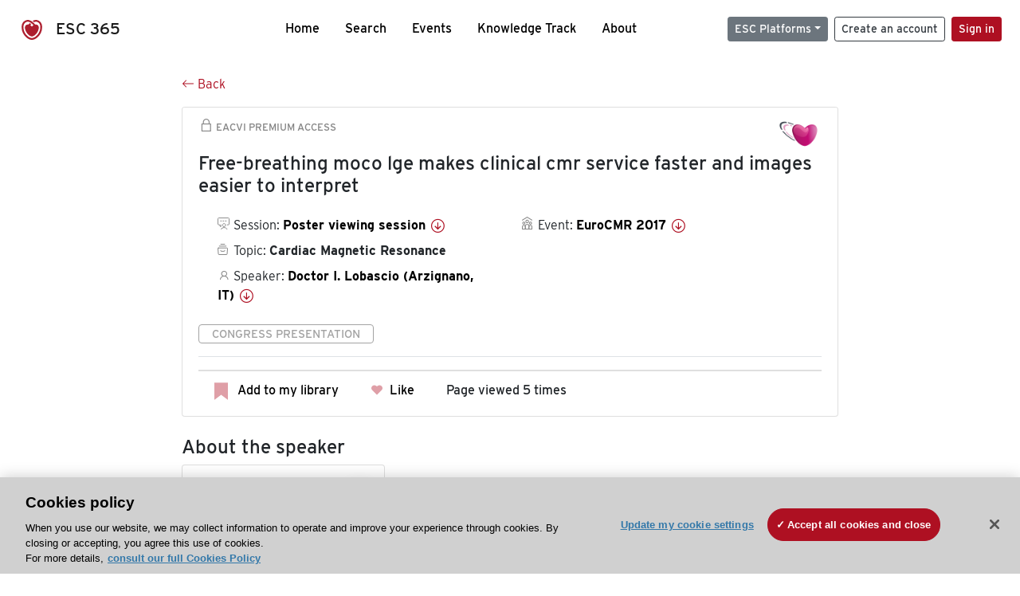

--- FILE ---
content_type: text/html; charset=utf-8
request_url: https://esc365.escardio.org/presentation/160921
body_size: 19999
content:
<!doctype html>
<html data-n-head-ssr lang="en" data-n-head="%7B%22lang%22:%7B%22ssr%22:%22en%22%7D%7D">
  <head >
    <meta data-n-head="ssr" charset="utf-8"><meta data-n-head="ssr" name="viewport" content="width=device-width, initial-scale=1"><meta data-n-head="ssr" data-hid="apple-mobile-web-app-capable" property="apple-mobile-web-app-capable" content="yes"><meta data-n-head="ssr" name="format-detection" content="telephone=no"><meta data-n-head="ssr" data-hid="keywords" name="keywords" content="EuroCMR 2017, Cardiac Magnetic Resonance, ESC 365, cardiology presentation, cardiovascular presentation, ESC 365, Doctor I. Lobascio (Italy,IT)"><meta data-n-head="ssr" data-hid="description" name="description" content="Access this presentation on ESC 365 from EuroCMR 2017 on Cardiac Magnetic Resonance by Doctor I. Lobascio (Italy,IT) on ESC 365."><meta data-n-head="ssr" property="og:type" data-hid="og:type" content="article"><meta data-n-head="ssr" property="og:url" data-hid="og:url" content="https://esc365.escardio.org/presentation/160921"><meta data-n-head="ssr" property="og:title" data-hid="og:title" content="Free-breathing moco lge makes clinical cmr service faster and images easier to interpret"><meta data-n-head="ssr" property="og:description" data-hid="og:description" content="Access this presentation on ESC 365 from EuroCMR 2017 on Cardiac Magnetic Resonance by Doctor I. Lobascio (Italy,IT) on ESC 365."><meta data-n-head="ssr" property="og:image" data-hid="og:image" content="https://esc365.escardio.org/_nuxt/img/EACVI-default-thumbnail.28599e2.jpg"><meta data-n-head="ssr" property="og:image:secure_url" data-hid="og:image:secure_url" content="https://esc365.escardio.org/_nuxt/img/EACVI-default-thumbnail.28599e2.jpg"><meta data-n-head="ssr" name="twitter:card" content="summary_large_image"><meta data-n-head="ssr" name="twitter:title" data-hid="twitter:title" content="Free-breathing moco lge makes clinical cmr service faster and images easier to interpret"><meta data-n-head="ssr" name="twitter:image:src" data-hid="twitter:image" content="https://esc365.escardio.org/_nuxt/img/EACVI-default-thumbnail.28599e2.jpg"><meta data-n-head="ssr" name="twitter:description" data-hid="twitter:description" content="Access this presentation on ESC 365 from EuroCMR 2017 on Cardiac Magnetic Resonance by Doctor I. Lobascio (Italy,IT) on ESC 365."><meta data-n-head="ssr" name="twitter:site" data-hid="twitter:site" content="@escardio"><meta data-n-head="ssr" name="twitter:creator" data-hid="twitter:creator" content="@escardio"><meta data-n-head="ssr" property="content-date" data-hid="content-date" content="2017-05-25" scheme="YYYY-MM-DD"><meta data-n-head="ssr" property="esc-content-id" data-hid="esc-content-id" content="P160921"><meta data-n-head="ssr" property="esc-content-type" data-hid="esc-content-type" content="ESC365 Congress Presentation"><meta data-n-head="ssr" property="esc-content-topics" data-hid="esc-content-topics" vmid="esc-content-topics" content="['Cardiac Magnetic Resonance']"><meta data-n-head="ssr" property="esc-content-community" data-hid="esc-content-community" vmid="esc-content-community" content=""><title>ESC 365 - Free-breathing moco lge makes clinical cmr service faster and images easier to interpret</title><link data-n-head="ssr" rel="apple-touch-icon" sizes="180x180" href="/apple-touch-icon.png"><link data-n-head="ssr" rel="icon" type="image/png" sizes="16x16" href="/favicon-16x16.png"><link data-n-head="ssr" rel="icon" type="image/png" sizes="32x32" href="/favicon-32x32.png"><link data-n-head="ssr" rel="manifest" href="/site.webmanifest"><link data-n-head="ssr" rel="preload" href="/third-party/line-awesome.1.3.0/css/line-awesome.min.css" as="style"><link data-n-head="ssr" rel="stylesheet" href="/third-party/line-awesome.1.3.0/css/line-awesome.min.css" bottom="true"><link data-n-head="ssr" rel="canonical" href="https://esc365.escardio.org/presentation/160921"><script data-n-head="ssr" data-hid="addthis-script" src="https://platform-api.sharethis.com/js/sharethis.js#property=64a2cea5df473b0019d1b0b6&amp;product=sop" type="text/plain" class="optanon-category-C0003" data-step="true" defer async></script><script data-n-head="ssr" src="/third-party/atc.min.js" type="text/plain" defer async class="optanon-category-C0003"></script><script data-n-head="ssr" src="/third-party/bc-player-extensions.js" defer async type="text/javascript"></script><script data-n-head="ssr" data-hid="gtm-script">if(!window._gtm_init){window._gtm_init=1;(function(w,n,d,m,e,p){w[d]=(w[d]==1||n[d]=='yes'||n[d]==1||n[m]==1||(w[e]&&w[e][p]&&w[e][p]()))?1:0})(window,navigator,'doNotTrack','msDoNotTrack','external','msTrackingProtectionEnabled');(function(w,d,s,l,x,y){w[x]={};w._gtm_inject=function(i){if(w.doNotTrack||w[x][i])return;w[x][i]=1;w[l]=w[l]||[];w[l].push({'gtm.start':new Date().getTime(),event:'gtm.js'});var f=d.getElementsByTagName(s)[0],j=d.createElement(s);j.async=true;j.src='https://www.googletagmanager.com/gtm.js?id='+i;f.parentNode.insertBefore(j,f);};w[y]('GTM-T6GS8K')})(window,document,'script','dataLayer','_gtm_ids','_gtm_inject')}</script><link rel="preload" href="/_nuxt/072a9fe.js" as="script"><link rel="preload" href="/_nuxt/6e2aa60.js" as="script"><link rel="preload" href="/_nuxt/css/8ceb4df.css" as="style"><link rel="preload" href="/_nuxt/0249fcf.js" as="script"><link rel="preload" href="/_nuxt/92309de.js" as="script"><link rel="stylesheet" href="/_nuxt/css/8ceb4df.css">
  
<script>(window.BOOMR_mq=window.BOOMR_mq||[]).push(["addVar",{"rua.upush":"false","rua.cpush":"true","rua.upre":"false","rua.cpre":"false","rua.uprl":"false","rua.cprl":"false","rua.cprf":"false","rua.trans":"SJ-77496f12-bc21-4da1-9d65-86aa04ae9482","rua.cook":"false","rua.ims":"false","rua.ufprl":"false","rua.cfprl":"true","rua.isuxp":"false","rua.texp":"norulematch","rua.ceh":"false","rua.ueh":"false","rua.ieh.st":"0"}]);</script>
                              <script>!function(a){var e="https://s.go-mpulse.net/boomerang/",t="addEventListener";if("False"=="True")a.BOOMR_config=a.BOOMR_config||{},a.BOOMR_config.PageParams=a.BOOMR_config.PageParams||{},a.BOOMR_config.PageParams.pci=!0,e="https://s2.go-mpulse.net/boomerang/";if(window.BOOMR_API_key="WK8YY-PWPNS-6YCE8-NM35B-TAPHF",function(){function n(e){a.BOOMR_onload=e&&e.timeStamp||(new Date).getTime()}if(!a.BOOMR||!a.BOOMR.version&&!a.BOOMR.snippetExecuted){a.BOOMR=a.BOOMR||{},a.BOOMR.snippetExecuted=!0;var i,_,o,r=document.createElement("iframe");if(a[t])a[t]("load",n,!1);else if(a.attachEvent)a.attachEvent("onload",n);r.src="javascript:void(0)",r.title="",r.role="presentation",(r.frameElement||r).style.cssText="width:0;height:0;border:0;display:none;",o=document.getElementsByTagName("script")[0],o.parentNode.insertBefore(r,o);try{_=r.contentWindow.document}catch(O){i=document.domain,r.src="javascript:var d=document.open();d.domain='"+i+"';void(0);",_=r.contentWindow.document}_.open()._l=function(){var a=this.createElement("script");if(i)this.domain=i;a.id="boomr-if-as",a.src=e+"WK8YY-PWPNS-6YCE8-NM35B-TAPHF",BOOMR_lstart=(new Date).getTime(),this.body.appendChild(a)},_.write("<bo"+'dy onload="document._l();">'),_.close()}}(),"".length>0)if(a&&"performance"in a&&a.performance&&"function"==typeof a.performance.setResourceTimingBufferSize)a.performance.setResourceTimingBufferSize();!function(){if(BOOMR=a.BOOMR||{},BOOMR.plugins=BOOMR.plugins||{},!BOOMR.plugins.AK){var e="true"=="true"?1:0,t="",n="aoe3lxaxhwzgq2loxssq-f-804ff0f0a-clientnsv4-s.akamaihd.net",i="false"=="true"?2:1,_={"ak.v":"39","ak.cp":"1280916","ak.ai":parseInt("767614",10),"ak.ol":"0","ak.cr":10,"ak.ipv":4,"ak.proto":"h2","ak.rid":"31aabbb","ak.r":47376,"ak.a2":e,"ak.m":"dsca","ak.n":"essl","ak.bpcip":"3.137.181.0","ak.cport":33490,"ak.gh":"23.200.85.109","ak.quicv":"","ak.tlsv":"tls1.3","ak.0rtt":"","ak.0rtt.ed":"","ak.csrc":"-","ak.acc":"","ak.t":"1768864933","ak.ak":"hOBiQwZUYzCg5VSAfCLimQ==Ui9ffBte7YASKNX0DRj9IkS9imiW6Dbc4FmNVYJ18qf5/sqfzZOayddNQ1p5meK+Y9rZINLXcVaxXkclLoAa9kLMLSOBNdVWGB3shsH0MLXEqcMRzJvz9//4rSABcJ0570b4QsNv85badEutJQ3/ijqglrqtn+bg+N3+Ra5foEv6qti+8ZH5e02U+JZAtGkFlaMJT47GQbmvF+zmqW0WY1ZUAWIVP6yqEEPwpbKlXKeJnVodgbenFU47zZBcq3Dc9lRsY0tKSwGAxXjsd9p4Z5lvsc4Tk7fPbl6G0vdXWRChvS/VDBfRIEvLD9/8W4ZbBwVoIrjrUu34iWmmFyT1c6X3nocjNFpPjYvwkfETKQtsXRKaerprVv9uJ44j0oz6TEHNu2GlZmv1dgdpDYGGUXOy5oySJtmQfn+7MVbvrus=","ak.pv":"65","ak.dpoabenc":"","ak.tf":i};if(""!==t)_["ak.ruds"]=t;var o={i:!1,av:function(e){var t="http.initiator";if(e&&(!e[t]||"spa_hard"===e[t]))_["ak.feo"]=void 0!==a.aFeoApplied?1:0,BOOMR.addVar(_)},rv:function(){var a=["ak.bpcip","ak.cport","ak.cr","ak.csrc","ak.gh","ak.ipv","ak.m","ak.n","ak.ol","ak.proto","ak.quicv","ak.tlsv","ak.0rtt","ak.0rtt.ed","ak.r","ak.acc","ak.t","ak.tf"];BOOMR.removeVar(a)}};BOOMR.plugins.AK={akVars:_,akDNSPreFetchDomain:n,init:function(){if(!o.i){var a=BOOMR.subscribe;a("before_beacon",o.av,null,null),a("onbeacon",o.rv,null,null),o.i=!0}return this},is_complete:function(){return!0}}}}()}(window);</script></head>
  <body >
    <noscript data-n-head="ssr" data-hid="gtm-noscript" data-pbody="true"><iframe src="https://www.googletagmanager.com/ns.html?id=GTM-T6GS8K&" height="0" width="0" style="display:none;visibility:hidden" title="gtm"></iframe></noscript><div data-server-rendered="true" id="__nuxt"><div id="__layout"><div><div class="splash-screen" data-v-71257c50><div class="spinner-wrapper" data-v-71257c50><div class="spinner" data-v-71257c50></div></div></div> <div class="min-vh-100 d-flex flex-column"><header><div class="navigation container-fluid position-fixed"><nav offset-md="2" class="navbar w-100 navbar-light navbar-expand-lg"><a href="/home" target="_self" class="navbar-brand"><img id="v-step-1" src="/_nuxt/img/logo_esc.f048692.svg" alt="logo esc"> <span>ESC 365</span></a> <div><button type="button" aria-label="Toggle navigation" class="navbar-toggler"><span class="navbar-toggler-icon"></span></button></div> <div id="nav-collapse" class="navbar-collapse collapse" style="display:none;"><div class="p-0 d-md-none col"><h5 class="text-center">Menu</h5> <!----></div> <ul class="navbar-nav ml-auto"><li class="nav-item"><a href="/home" target="_self" class="nav-link">
            Home
          </a></li> <!----> <li class="nav-item"><a href="/results" target="_self" class="nav-link">
            Search
          </a></li> <li class="nav-item"><a href="/events/upcoming" target="_self" class="nav-link">
            Events
          </a></li> <li class="nav-item"><a href="/knowledge-track" target="_self" class="nav-link">
            Knowledge Track
          </a></li> <li class="nav-item"><a href="/about" target="_self" class="nav-link">
            About
          </a></li></ul> <ul class="navbar-nav ml-auto"><li class="form-inline"><form class="form-inline"><div><v-tour name="myTour" steps="[object Object]" callbacks="[object Object]"></v-tour></div> <div class="dropdown b-dropdown mr-2 btn-group"><!----><button aria-haspopup="menu" aria-expanded="false" type="button" class="btn dropdown-toggle btn-secondary btn-sm">ESC Platforms</button><ul role="menu" tabindex="-1" class="dropdown-menu"><li role="presentation"><a role="menuitem" href="https://www.escardio.org/" rel="noopener" target="_blank" class="dropdown-item escplatforms">
                  Escardio.org
                </a></li> <li role="presentation"><a role="menuitem" href="https://esc365.escardio.org/" target="_self" class="dropdown-item escplatforms">
                  ESC 365
                </a></li> <li role="presentation"><a role="menuitem" href="https://escelearning.escardio.org/" rel="noopener" target="_blank" class="dropdown-item escplatforms">
                  ESC eLearning
                </a></li></ul></div> <a href="https://myesc.escardio.org/Account/ESCRegister" target="_self" class="btn my-2 my-sm-0 mr-2 btn-register btn-outline-dark btn-sm">
                Create an account
              </a> <span><a id="newMembre" href="https://azappptfauthp1.azurewebsites.net/SAML/Requests/SSO?ReturnUrl=esc365.escardio.org%2Fpresentation%2F160921" target="_self" class="btn my-2 my-sm-0 mr-2 btn-membership btn-secondary btn-sm"><span>Sign in</span></a></span> <!----> <!----></form></li></ul></div></nav> <div id="searchShows" class="searchInputSticky is-hidden mr-auto ml-auto col-md-5 d-none d-lg-block"><!----></div></div></header> <!----> <div><div data-fetch-key="Presentation:0"><div class="presentationContent container-fluid"><div class="row"><div class="mt-4 mb-3 col-lg-8 offset-lg-2"><a href="#" target="_self" class="backButton"><svg viewBox="0 0 16 16" width="1em" height="1em" focusable="false" role="img" aria-label="arrow left" xmlns="http://www.w3.org/2000/svg" fill="currentColor" class="bi-arrow-left b-icon bi"><g><path fill-rule="evenodd" d="M15 8a.5.5 0 0 0-.5-.5H2.707l3.147-3.146a.5.5 0 1 0-.708-.708l-4 4a.5.5 0 0 0 0 .708l4 4a.5.5 0 0 0 .708-.708L2.707 8.5H14.5A.5.5 0 0 0 15 8z"/></g></svg>
  Back
</a></div></div> <div id="presentationDataOverlay" class="b-overlay-wrap position-relative"><!----></div> <div class="row"><div class="col-lg-8 offset-lg-2"><div class="card infoPres mb-4"><!----><header class="card-header"><span class="premiumAccess mb-0"><i class="las la-lock la-1-5x"></i>
              EACVI Premium Access
            </span></header><div class="card-body"><h4 class="card-title">Free-breathing moco lge makes clinical cmr service faster and images easier to interpret</h4><!----> <div class="logoAssoPres"> <img src="/_nuxt/img/EACVI-Symbol.dd54111.png"></div> <p class="card-text mt-4"><div class="row"><div class="col-md-6 col-12"><div class="mb-2 ml-4"><i class="bull"></i>
                  Session:
                  <span class="fontBold"><a href="/presentation/160921#accessSession" target="_self" class="colorBlack">
                      Poster viewing session
                      <i class="las la-arrow-circle-down la-1-3x la-t-plus-3"></i></a></span></div> <div class="mb-2 mr-2 ml-4"><i class="folder"></i>
                  Topic:
                  <span class="fontBold">Cardiac Magnetic Resonance</span></div> <div class="mb-2 mr-2 ml-4"><i class="las la-user"></i>
                  Speaker:
                  <span class="fontBold"><a href="/presentation/160921#aboutSpeaker" target="_self" class="colorBlack">
                      Doctor I. Lobascio (Arzignano, IT)
                      <i class="las la-arrow-circle-down la-1-3x la-t-plus-3"></i></a></span></div> <!----></div> <div class="col-md-6 col-12"><div class="mb-2 mr-2"><i class="home"></i>
                  Event:
                  <span class="fontBold"><a href="/presentation/160921#aboutEvent" target="_self" class="colorBlack">
                      EuroCMR 2017
                      <i class="las la-arrow-circle-down la-1-3x la-t-plus-3"></i></a></span></div></div></div></p> <p class="card-text"><span class="badge badge-light contentType">
              Congress Presentation
            </span></p> <p class="card-text"><div class="tabs"><!----><div><ul role="tablist" class="nav nav-tabs"><!----><!----></ul></div><div class="tab-content mt-3"><div class="tab-pane active"></div></div></div></p> <div class="row"><div class="col-12"><div class="list-group userAction list-group-horizontal"><div class="list-group-item"><a id="favForTour" data-uniqid="P160921" data-action="add" class="cursor-pointer "><span style="display:none;"><svg xmlns="http://www.w3.org/2000/svg" width="17" height="22" viewBox="0 0 19.912 25.443"><path d="M7,5V30.443l1.763-1.314,8.193-6.153,8.193,6.153,1.763,1.314V5Z" transform="translate(-7 -5)"></path></svg></span> <span class="favoriteButton"><svg xmlns="http://www.w3.org/2000/svg" width="17" height="22" viewBox="0 0 19.912 25.443"><path d="M7,5V30.443l1.763-1.314,8.193-6.153,8.193,6.153,1.763,1.314V5Z" transform="translate(-7 -5)"></path></svg> <p class="ml-2 d-inline-block fontRegular">
        Add to my library
      </p></span> <!----></a></div> <div class="list-group-item"><div class="cardLikes cursor-pointer"><a data-uniqid="P160921" data-action="add"><i class="las la-heart mr-1"></i> <!----> <span class="fontRegular">
      Like
    </span></a></div></div> <div class="list-group-item"><!----></div></div></div></div></div><!----><!----></div> <div class="row"><!----></div> <div class="row"><div class="col"><h4 id="aboutSpeaker" class="anchor"><span>About the speaker</span></h4> <div class="cardSpeaker card-deck"><slick-carousel arrows="true" slidesToShow="3" slidesToScroll="1" responsive="[object Object],[object Object],[object Object]"><div class="cardSpeaker"><div class="card"><img src="https://d1ukaf53hjlapf.cloudfront.net/website_profile_photos/default.jpg" class="card-img-top"><header class="card-header"><div class="cardBookmark"><a id="favForTour" data-uniqid="CONT231550" data-action="add" class="cursor-pointer "><span style="display:;"><svg xmlns="http://www.w3.org/2000/svg" width="17" height="22" viewBox="0 0 19.912 25.443"><path d="M7,5V30.443l1.763-1.314,8.193-6.153,8.193,6.153,1.763,1.314V5Z" transform="translate(-7 -5)"></path></svg></span> <!----> <!----></a></div></header><div class="card-body"><h4 class="card-title">Doctor Ilaria Lobascio</h4><!----> <p class="card-text"><div class="speakerInstitution fontBold mt-3">
                        cittadella, Arzignano (Italy)
                      </div> <div class="speakerPresentations mb-0"><span class="fontBold">
                          2
                        </span> <span>
                          presentations
                        </span></div> <div class="speakerFollowers mb-0"><span class="fontBold">
                          0
                        </span> <span>follower</span></div></p></div><footer class="card-footer"><div class="row"><div class="position-static col-6"><a href="/person/231550" data-uniqID="CONT231550" target="_self" class="card-link nVisible stretched-link">
  Access
  </a></div> <div class="col"><div class="CTAcard mb-0 text-right"><a href="/person/231550" data-uniqID="CONT231550" target="_self" class="stretched-link">
                              See details
                            </a> <i class="las la-arrow-right"></i></div></div></div></footer><!----></div></div></slick-carousel></div></div></div> <!----> <div class="presentationsListing mt-5"><div class="row mb-4"><div class="col-md-8 col-12"><h4 class="mb-0"><span>
                  66
                </span>
                more
                <span>presentations</span>
                in this session
              </h4></div> <div class="col-md-4 col-12"></div></div> <div class="card-group"><div class="card overflow-hidden-old mb-3 infoPres"><!----><!----><div class="row no-gutters"><div class="col-md-8 order-md-1 order-2"><div class="card-body"><!----><!----><h4 class="card-title"><div class="cardBookmark"><a id="favForTour" data-uniqid="P160855" data-action="add" class="cursor-pointer "><span style="display:;"><svg xmlns="http://www.w3.org/2000/svg" width="17" height="22" viewBox="0 0 19.912 25.443"><path d="M7,5V30.443l1.763-1.314,8.193-6.153,8.193,6.153,1.763,1.314V5Z" transform="translate(-7 -5)"></path></svg></span> <!----> <!----></a></div> <div>Right ventricular strain analysis by feature tracking in tetralogy of Fallot after repair</div></h4> <div class="row"><div class="col-12"><p class="mb-2"><i class="las la-user"></i>
                          Speaker:
                          <span class="fontBold">
                            Doctor R. Ogawa
                          </span></p></div> <div class="position-static col-6"><a href="/presentation/160855" data-uniqID="P160855" target="_self" class="card-link nVisible stretched-link">
                          Access
                        </a></div></div> <div class="list-group mt-2 list-group-horizontal"><!----> <!----> <!----> <!----> <!----></div> <div class="row mt-4 likedCommented"><div class="mb-2 col-lg-9 col-6"></div> <div class="mb-2 text-right col-lg-3 col-6"><div class="cardLikes cursor-pointer"><a data-uniqid="P160855" data-action="add"><i class="las la-heart mr-1"></i> <!----> <span class="fontRegular">
      Like
    </span></a></div></div> <!----></div></div></div> <div class="d-flex col-md-4 order-md-2 order-1"><div class="videoThumbnail col-12"><img src="data:image/svg+xml;charset=UTF-8,%3Csvg%20width%3D%221%22%20height%3D%221%22%20xmlns%3D%22http%3A%2F%2Fwww.w3.org%2F2000%2Fsvg%22%20viewBox%3D%220%200%20%25%7Bw%7D%20%25%7Bh%7D%22%20preserveAspectRatio%3D%22none%22%3E%3Crect%20width%3D%22100%25%22%20height%3D%22100%25%22%20style%3D%22fill%3Atransparent%3B%22%3E%3C%2Frect%3E%3C%2Fsvg%3E" alt="Thumbnail" width="1" height="1" class="rounded-0 card-img"></div></div></div><!----><!----></div></div><div class="card-group"><div class="card overflow-hidden-old mb-3 infoPres"><!----><!----><div class="row no-gutters"><div class="col-md-8 order-md-1 order-2"><div class="card-body"><!----><!----><h4 class="card-title"><div class="cardBookmark"><a id="favForTour" data-uniqid="P160856" data-action="add" class="cursor-pointer "><span style="display:;"><svg xmlns="http://www.w3.org/2000/svg" width="17" height="22" viewBox="0 0 19.912 25.443"><path d="M7,5V30.443l1.763-1.314,8.193-6.153,8.193,6.153,1.763,1.314V5Z" transform="translate(-7 -5)"></path></svg></span> <!----> <!----></a></div> <div>Impact of the new recommendations from the esc working group on the diagnosis of dilated cardiomyopathy</div></h4> <div class="row"><div class="col-12"><p class="mb-2"><i class="las la-user"></i>
                          Speaker:
                          <span class="fontBold">
                            Doctor L. Chan (Singapore, SG)
                          </span></p></div> <div class="position-static col-6"><a href="/presentation/160856" data-uniqID="P160856" target="_self" class="card-link nVisible stretched-link">
                          Access
                        </a></div></div> <div class="list-group mt-2 list-group-horizontal"><!----> <!----> <!----> <!----> <!----></div> <div class="row mt-4 likedCommented"><div class="mb-2 col-lg-9 col-6"></div> <div class="mb-2 text-right col-lg-3 col-6"><div class="cardLikes cursor-pointer"><a data-uniqid="P160856" data-action="add"><i class="las la-heart mr-1"></i> <!----> <span class="fontRegular">
      Like
    </span></a></div></div> <!----></div></div></div> <div class="d-flex col-md-4 order-md-2 order-1"><div class="videoThumbnail col-12"><img src="data:image/svg+xml;charset=UTF-8,%3Csvg%20width%3D%221%22%20height%3D%221%22%20xmlns%3D%22http%3A%2F%2Fwww.w3.org%2F2000%2Fsvg%22%20viewBox%3D%220%200%20%25%7Bw%7D%20%25%7Bh%7D%22%20preserveAspectRatio%3D%22none%22%3E%3Crect%20width%3D%22100%25%22%20height%3D%22100%25%22%20style%3D%22fill%3Atransparent%3B%22%3E%3C%2Frect%3E%3C%2Fsvg%3E" alt="Thumbnail" width="1" height="1" class="rounded-0 card-img"></div></div></div><!----><!----></div></div><div class="card-group"><div class="card overflow-hidden-old mb-3 infoPres"><!----><!----><div class="row no-gutters"><div class="col-md-8 order-md-1 order-2"><div class="card-body"><!----><!----><h4 class="card-title"><div class="cardBookmark"><a id="favForTour" data-uniqid="P160857" data-action="add" class="cursor-pointer "><span style="display:;"><svg xmlns="http://www.w3.org/2000/svg" width="17" height="22" viewBox="0 0 19.912 25.443"><path d="M7,5V30.443l1.763-1.314,8.193-6.153,8.193,6.153,1.763,1.314V5Z" transform="translate(-7 -5)"></path></svg></span> <!----> <!----></a></div> <div>The practical clinical utility of cardiac magnetic resonance imaging on the diagnosis and management of hypertrophic cardiomyopathy</div></h4> <div class="row"><div class="col-12"><p class="mb-2"><i class="las la-user"></i>
                          Speaker:
                          <span class="fontBold">
                            Doctor L. Chan (Singapore, SG)
                          </span></p></div> <div class="position-static col-6"><a href="/presentation/160857" data-uniqID="P160857" target="_self" class="card-link nVisible stretched-link">
                          Access
                        </a></div></div> <div class="list-group mt-2 list-group-horizontal"><!----> <!----> <!----> <!----> <!----></div> <div class="row mt-4 likedCommented"><div class="mb-2 col-lg-9 col-6"></div> <div class="mb-2 text-right col-lg-3 col-6"><div class="cardLikes cursor-pointer"><a data-uniqid="P160857" data-action="add"><i class="las la-heart mr-1"></i> <!----> <span class="fontRegular">
      Like
    </span></a></div></div> <!----></div></div></div> <div class="d-flex col-md-4 order-md-2 order-1"><div class="videoThumbnail col-12"><img src="data:image/svg+xml;charset=UTF-8,%3Csvg%20width%3D%221%22%20height%3D%221%22%20xmlns%3D%22http%3A%2F%2Fwww.w3.org%2F2000%2Fsvg%22%20viewBox%3D%220%200%20%25%7Bw%7D%20%25%7Bh%7D%22%20preserveAspectRatio%3D%22none%22%3E%3Crect%20width%3D%22100%25%22%20height%3D%22100%25%22%20style%3D%22fill%3Atransparent%3B%22%3E%3C%2Frect%3E%3C%2Fsvg%3E" alt="Thumbnail" width="1" height="1" class="rounded-0 card-img"></div></div></div><!----><!----></div></div><div class="card-group"><div class="card overflow-hidden-old mb-3 infoPres"><!----><!----><div class="row no-gutters"><div class="col-md-8 order-md-1 order-2"><div class="card-body"><!----><!----><h4 class="card-title"><div class="cardBookmark"><a id="favForTour" data-uniqid="P160859" data-action="add" class="cursor-pointer "><span style="display:;"><svg xmlns="http://www.w3.org/2000/svg" width="17" height="22" viewBox="0 0 19.912 25.443"><path d="M7,5V30.443l1.763-1.314,8.193-6.153,8.193,6.153,1.763,1.314V5Z" transform="translate(-7 -5)"></path></svg></span> <!----> <!----></a></div> <div>Role of late gadolinium enhancement pattern as mortality predictor in suspected cardiac amyloidosis. a single center 10 years retrospective study</div></h4> <div class="row"><div class="col-12"><p class="mb-2"><i class="las la-user"></i>
                          Speaker:
                          <span class="fontBold">
                            Doctor M. Baroni (Milan, IT)
                          </span></p></div> <div class="position-static col-6"><a href="/presentation/160859" data-uniqID="P160859" target="_self" class="card-link nVisible stretched-link">
                          Access
                        </a></div></div> <div class="list-group mt-2 list-group-horizontal"><!----> <!----> <!----> <!----> <!----></div> <div class="row mt-4 likedCommented"><div class="mb-2 col-lg-9 col-6"></div> <div class="mb-2 text-right col-lg-3 col-6"><div class="cardLikes cursor-pointer"><a data-uniqid="P160859" data-action="add"><i class="las la-heart mr-1"></i> <!----> <span class="fontRegular">
      Like
    </span></a></div></div> <!----></div></div></div> <div class="d-flex col-md-4 order-md-2 order-1"><div class="videoThumbnail col-12"><img src="data:image/svg+xml;charset=UTF-8,%3Csvg%20width%3D%221%22%20height%3D%221%22%20xmlns%3D%22http%3A%2F%2Fwww.w3.org%2F2000%2Fsvg%22%20viewBox%3D%220%200%20%25%7Bw%7D%20%25%7Bh%7D%22%20preserveAspectRatio%3D%22none%22%3E%3Crect%20width%3D%22100%25%22%20height%3D%22100%25%22%20style%3D%22fill%3Atransparent%3B%22%3E%3C%2Frect%3E%3C%2Fsvg%3E" alt="Thumbnail" width="1" height="1" class="rounded-0 card-img"></div></div></div><!----><!----></div></div><div class="card-group"><div class="card overflow-hidden-old mb-3 infoPres"><!----><!----><div class="row no-gutters"><div class="col-md-8 order-md-1 order-2"><div class="card-body"><!----><!----><h4 class="card-title"><div class="cardBookmark"><a id="favForTour" data-uniqid="P160862" data-action="add" class="cursor-pointer "><span style="display:;"><svg xmlns="http://www.w3.org/2000/svg" width="17" height="22" viewBox="0 0 19.912 25.443"><path d="M7,5V30.443l1.763-1.314,8.193-6.153,8.193,6.153,1.763,1.314V5Z" transform="translate(-7 -5)"></path></svg></span> <!----> <!----></a></div> <div>Acute coronary syndrome with normal coronary angiography</div></h4> <div class="row"><div class="col-12"><p class="mb-2"><i class="las la-user"></i>
                          Speaker:
                          <span class="fontBold">
                            Doctor M. Ahmed (Newcastle-Upon-Tyne, GB)
                          </span></p></div> <div class="position-static col-6"><a href="/presentation/160862" data-uniqID="P160862" target="_self" class="card-link nVisible stretched-link">
                          Access
                        </a></div></div> <div class="list-group mt-2 list-group-horizontal"><!----> <!----> <!----> <!----> <!----></div> <div class="row mt-4 likedCommented"><div class="mb-2 col-lg-9 col-6"></div> <div class="mb-2 text-right col-lg-3 col-6"><div class="cardLikes cursor-pointer"><a data-uniqid="P160862" data-action="add"><i class="las la-heart mr-1"></i> <!----> <span class="fontRegular">
      Like
    </span></a></div></div> <!----></div></div></div> <div class="d-flex col-md-4 order-md-2 order-1"><div class="videoThumbnail col-12"><img src="data:image/svg+xml;charset=UTF-8,%3Csvg%20width%3D%221%22%20height%3D%221%22%20xmlns%3D%22http%3A%2F%2Fwww.w3.org%2F2000%2Fsvg%22%20viewBox%3D%220%200%20%25%7Bw%7D%20%25%7Bh%7D%22%20preserveAspectRatio%3D%22none%22%3E%3Crect%20width%3D%22100%25%22%20height%3D%22100%25%22%20style%3D%22fill%3Atransparent%3B%22%3E%3C%2Frect%3E%3C%2Fsvg%3E" alt="Thumbnail" width="1" height="1" class="rounded-0 card-img"></div></div></div><!----><!----></div></div> <ul role="menubar" aria-disabled="false" aria-label="Pagination" class="pagination mt-3 b-pagination justify-content-center b-pagination-pills"><li role="presentation" aria-hidden="true" class="page-item disabled"><span role="menuitem" aria-label="Go to first page" aria-disabled="true" class="page-link">«</span></li><li role="presentation" aria-hidden="true" class="page-item disabled"><span role="menuitem" aria-label="Go to previous page" aria-disabled="true" class="page-link">‹</span></li><!----><!----><li role="presentation" class="page-item active"><button role="menuitemradio" type="button" aria-label="Go to page 1" aria-checked="true" aria-posinset="1" aria-setsize="14" tabindex="0" class="page-link">1</button></li><li role="presentation" class="page-item"><button role="menuitemradio" type="button" aria-label="Go to page 2" aria-checked="false" aria-posinset="2" aria-setsize="14" tabindex="-1" class="page-link">2</button></li><li role="presentation" class="page-item"><button role="menuitemradio" type="button" aria-label="Go to page 3" aria-checked="false" aria-posinset="3" aria-setsize="14" tabindex="-1" class="page-link">3</button></li><li role="separator" class="page-item disabled bv-d-xs-down-none"><span class="page-link">…</span></li><!----><li role="presentation" class="page-item"><button role="menuitem" type="button" tabindex="-1" aria-label="Go to next page" class="page-link">›</button></li><li role="presentation" class="page-item"><button role="menuitem" type="button" tabindex="-1" aria-label="Go to last page" class="page-link">»</button></li></ul></div> <div class="presentationsListing"><div class="row mb-4 mt-5"><div class="col-12"><h4 id="accessSession" class="mb-0 anchor">
                Access the full session
              </h4></div></div> <div class="card overflow-hidden-old mb-3 infoPres"><!----><!----><div class="row no-gutters"><div class="order-md-1 col order-2"><div class="card-body"><!----><!----><h4 class="card-title"><div class="cardBookmark"><a id="favForTour" data-uniqid="SESS21979" data-action="add" class="cursor-pointer "><span style="display:;"><svg xmlns="http://www.w3.org/2000/svg" width="17" height="22" viewBox="0 0 19.912 25.443"><path d="M7,5V30.443l1.763-1.314,8.193-6.153,8.193,6.153,1.763,1.314V5Z" transform="translate(-7 -5)"></path></svg></span> <!----> <!----></a></div> <div>Poster viewing session</div></h4> <div class="row"><div class="col-12"><div class="mb-2"><i class="las la-user"></i>
                        Speakers:
                        <span class="fontBold">
                          Doctor I. Lobascio, Doctor R. Ogawa, Doctor L. Chan, Doctor L. Chan, Doctor M. Baroni...
                        </span></div></div> <div class="position-static col-6"><a href="/session/21979" data-uniqID="SESS21979" target="_self" class="nVisible stretched-link">
                        Access
                      </a></div></div> <div class="list-group mt-2 list-group-horizontal"><!----></div> <div class="row mt-4 likedCommented"><div class="mb-2 col-lg-9 col-6"></div> <div class="mb-2 text-right col-lg-3 col-6"><div class="cardLikes cursor-pointer"><a data-uniqid="SESS21979" data-action="add"><i class="las la-heart mr-1"></i> <!----> <span class="fontRegular">
      Like
    </span></a></div></div> <!----></div></div></div> <div class="d-flex col-md-4 order-md-2 order-1"><div class="videoThumbnail col-12"><img src="data:image/svg+xml;charset=UTF-8,%3Csvg%20width%3D%221%22%20height%3D%221%22%20xmlns%3D%22http%3A%2F%2Fwww.w3.org%2F2000%2Fsvg%22%20viewBox%3D%220%200%20%25%7Bw%7D%20%25%7Bh%7D%22%20preserveAspectRatio%3D%22none%22%3E%3Crect%20width%3D%22100%25%22%20height%3D%22100%25%22%20style%3D%22fill%3Atransparent%3B%22%3E%3C%2Frect%3E%3C%2Fsvg%3E" alt="Thumbnail" width="1" height="1" class="rounded-0 card-img"></div></div></div><!----><!----></div></div> <div class="row mb-4 mt-5"><div class="presentationsListing col-md-8 col-12"><h4 id="aboutEvent" class="mb-4 anchor">About the event</h4> <div class="card overflow-hidden infoPres eventCard"><!----><!----><div class="row no-gutters"><div class="videoThumbnail col-md-6"><img src="data:image/svg+xml;charset=UTF-8,%3Csvg%20width%3D%221%22%20height%3D%221%22%20xmlns%3D%22http%3A%2F%2Fwww.w3.org%2F2000%2Fsvg%22%20viewBox%3D%220%200%20%25%7Bw%7D%20%25%7Bh%7D%22%20preserveAspectRatio%3D%22none%22%3E%3Crect%20width%3D%22100%25%22%20height%3D%22100%25%22%20style%3D%22fill%3Atransparent%3B%22%3E%3C%2Frect%3E%3C%2Fsvg%3E" alt="Image" width="1" height="1" class="rounded-0 card-img"></div> <div class="col-md-6"><div class="card-body mb-0"><h4 class="card-title">EuroCMR 2017</h4><!----><p class="card-text"><span><i data-v-5a6bdb73="" class="las la-1-3x la-t-plus-3 text-muted la-calendar"></i></span> <span class="text-muted"><span>
                          25 May
                          -
                          27 May 2017
                        </span></span></p> <p class="card-text"><a href="/results?page=1&amp;query&amp;sort=MostRelevant&amp;years=2017&amp;eventtypes=EuroCMR&amp;types=Congress%20Session" target="_self" class="mr-4">
                        Sessions
                      </a> <a href="/results?page=1&amp;query&amp;sort=MostRelevant&amp;years=2017&amp;eventtypes=EuroCMR&amp;types=Congress%20Presentation" target="_self">
                        Presentations
                      </a></p> <div class="card-footer px-0 pb-0"><div class="row mt-0 mb-4"><div class="col"><span class="badge badge-light contentType">
                            Congress
                          </span></div></div> <div class="row"><div class="col"><span><img src="/_nuxt/img/EACVI-Acronym.25f2208.png" alt="logo Image" class="logoFooterCard"></span></div></div></div></div></div> <!----></div><!----><!----></div></div></div></div></div></div></div> <!----></div> <div class="sponsorsBlock pt-5 pb-5 mt-5 container-fluid" data-v-aef32914 data-v-aef32914><div justify-content-center="" class="row" data-v-aef32914 data-v-aef32914><div class="container" data-v-aef32914 data-v-aef32914><h3 class="text-center mb-3" data-v-aef32914>ESC 365 is supported by</h3> <div class="row align-items-end" data-v-aef32914 data-v-aef32914><div class="text-center py-4 col" data-v-aef32914 data-v-aef32914><a href="/company/novartis" target="_self" class="d-block mb-4" data-v-aef32914><img alt="novartis" src="https://esc365-prod.dxc.escardio.org/siteassets/sponsors/novartis/novartis-md.png" data-v-aef32914></a> <a href="/company/novartis" target="_self" class="btn btn-outline-dark" data-v-aef32914>
            Explore sponsored resources
            <i class="las la-arrow-right" data-v-aef32914></i></a></div></div></div></div></div> <footer><div class="footer-wrapper container-fluid"><div class="footer-nav"><div class="row"><div class="footer-logo-wrapper col-lg order-lg-1 col-12 order-2"><a href="https://www.escardio.org/" target="_blank"><img src="/_nuxt/img/esc-logo.2658ab3.png" alt="ESC Logo"></a></div> <div class="footer-link-wrapper col-lg order-lg-2 col-6 order-3"><a href="/faq/" target="_self"><small>FAQ</small></a></div> <div class="footer-link-wrapper col-lg order-lg-3 col-6 order-4"><a href="https://www.escardio.org/The-ESC/About/Policies/general-condition-of-use" target="_blank" class="footer-link"><small>Terms &amp; Conditions</small></a></div> <div class="footer-link-wrapper col-lg order-lg-4 col-6 order-5"><div class="footer-link cursor-pointer"><small>Update my Cookie Settings</small></div></div> <div class="footer-link-wrapper col-lg order-lg-5 col-6 order-6"><a href="https://help.escardio.org/s/contactsupport" target="_blank" class="footer-link"><small>Contact us</small></a></div> <div class="footer-link-wrapper col-lg-2 order-lg-6 col-12 order-7"><span class="d-md-inline d-none"><small>Follow us</small></span> <div class="footer-social-link-wrapper"><a href="https://www.facebook.com/europeansocietyofcardiology?ref=ts" target="_blank" class="footer-social-link"><i class="lab la-facebook-f"></i></a> <a href="https://twitter.com/escardio" target="_blank" class="footer-social-link"><img src="[data-uri]" class="x-twitter"></a> <a href="https://www.linkedin.com/company/european-society-of-cardiology" target="_blank" class="footer-social-link"><i class="lab la-linkedin-in"></i></a> <!----> <a href="https://www.youtube.com/user/escardiodotorg" target="_blank" class="footer-social-link"><i class="lab la-youtube"></i></a> <a href="https://www.instagram.com/europeansocietyofcardiology" target="_blank" class="footer-social-link"><i class="lab la-instagram"></i></a></div></div> <div id="b2t" class="col-lg-1 order-lg-7 order-1"><a href="#"><i class="las la-arrow-up"></i></a></div></div></div></div></footer></div> <!----> <!----></div></div></div><script>window.__NUXT__=(function(a,b,c,d,e,f,g,h,i,j,k,l,m,n,o,p,q,r,s,t,u,v,w,x,y,z,A,B,C,D,E,F,G,H,I,J,K,L,M,N,O,P,Q,R,S,T,U,V,W,X,Y,Z,_,$,aa,ab,ac,ad,ae,af,ag,ah,ai,aj,ak,al,am,an,ao,ap,aq,ar,as,at,au,av,aw,ax,ay,az,aA,aB,aC,aD,aE,aF,aG,aH,aI,aJ,aK,aL,aM,aN,aO,aP,aQ,aR,aS,aT,aU,aV,aW,aX,aY,aZ,a_,a$,ba,bb,bc,bd){return {layout:"dev",data:[{}],fetch:{"Presentation:0":{isLoading:a,presentationData:{hasAccess:a,requestAccessLink:b,requestAccessText:b,messageInfo:b,messageInfoDetails:b,isFreeAccess:a,id:160921,documentType:"Congress Presentation",escEventId:e,eventId:ak,sessionId:g,subSessionId:b,sessionThumbnail:b,eventName:h,eventType:"EuroCMR",eventDocumentType:"Congress",startTime:"2017-05-25T00:00:00",endTime:"2017-05-27T00:00:00",eventThumbnail:b,title:"Free-breathing moco lge makes clinical cmr service faster and images easier to interpret",sessionTitle:"Poster viewing session",hasSubSession:a,topic:"Cardiac Magnetic Resonance",presentationCountInSession:al,hasAbstract:a,hasInfographic:b,hasSlides:a,hasVideo:a,hasReport:a,hasEscTv:a,videoId:b,sessionVideoId:"ref:",isSessionVideoCopyrighted:a,slideUrl:"https:\u002F\u002Fd2tod6vzwskp8g.cloudfront.net\u002FEuroCMR2017\u002FScientific%20Programme\u002F160921\u002FSecured%20PDF\u002F0.pdf?Expires=1768879334&Signature=XO2kIWl748b0gQ2CneJ91Q~o-iNhRhWTLyJDM-6Iq2LYovohkT4uH3ivJM1cX3P-v6UoYQUf2-rfA4iNmN2RC8aNwWA6YhpLt3bBh7eWuTECSZrgwpqafOGjMQwAtYnqg6QRR~apaW3~j2J3vJ8sYCRpKC6HiPQxh0xt1PDLGeFxwb-8zehStFKR9t6ZZQv7is3jYGM8xmM9iqm-68GJLjG89NqVYAomOkVYEnXAEa4EWWotD1~AezXMNTatJCHvfoJkZ-eKIkcZEduGIvqrJVB86KrB3ecLn8XXzZyyUvExKFqvdeV6QcZVkqtWHHjAFyOCV6~NB0wPcxd2hBedsg__&Key-Pair-Id=APKAIWNNOMINYCK536DA",infographicUrl:b,escTvUrl:b,thumbnail:b,hasThumbnail:a,copyright:d,speakers:[{userId:231550,title:k,firstName:"Ilaria",lastName:"Lobascio",photo:l,institution:"cittadella",city:"Arzignano",country:o,countryCode:p,presentationsCount:n,uniqId:"CONT231550",totalFollowers:c}],community:f,communities:b,companies:[],subtitle:am,isIndustry:a,uniqId:an,sessionUniqId:"SESS21979",totalLikes:c,totalNbViews:c,sessionTotalLikes:c,access:[ao,ap,aq,I,ar,"ESC_365_ALL",I,as,at,"ESC_365_EACVI"],isAvailableForReplay:d,accessProductFamiles:[b,b,b,b,b,b,b,b,b,b]},presentationsData:[{id:160855,sessionId:g,order:m,eventName:h,title:"Right ventricular strain analysis by feature tracking in tetralogy of Fallot after repair",start:i,end:j,escEventId:e,isCopyrighted:a,thumbnail:b,hasThumbnail:d,community:f,communities:b,companies:[],hasAbstract:a,hasInfographic:b,hasSlides:a,hasVideo:a,hasReport:a,hasEscTv:a,isIndustry:a,videoId:b,uniqId:"P160855",totalLikes:c,totalNbViews:c,speakers:[{userId:455396,title:k,firstName:"Ryo",lastName:"Ogawa",photo:l,institution:b,city:b,country:b,countryCode:b,presentationsCount:m,uniqId:"CONT455396",totalFollowers:c}]},{id:160856,sessionId:g,order:n,eventName:h,title:"Impact of the new recommendations from the esc working group on the diagnosis of dilated cardiomyopathy",start:i,end:j,escEventId:e,isCopyrighted:a,thumbnail:b,hasThumbnail:d,community:f,communities:b,companies:[],hasAbstract:a,hasInfographic:b,hasSlides:a,hasVideo:a,hasReport:a,hasEscTv:a,isIndustry:a,videoId:b,uniqId:"P160856",totalLikes:c,totalNbViews:c,speakers:[{userId:au,title:k,firstName:av,lastName:aw,photo:l,institution:ax,city:C,country:C,countryCode:ay,presentationsCount:n,uniqId:az,totalFollowers:c}]},{id:160857,sessionId:g,order:v,eventName:h,title:"The practical clinical utility of cardiac magnetic resonance imaging on the diagnosis and management of hypertrophic cardiomyopathy",start:i,end:j,escEventId:e,isCopyrighted:a,thumbnail:b,hasThumbnail:d,community:f,communities:b,companies:[],hasAbstract:a,hasInfographic:b,hasSlides:a,hasVideo:a,hasReport:a,hasEscTv:a,isIndustry:a,videoId:b,uniqId:"P160857",totalLikes:c,totalNbViews:c,speakers:[{userId:au,title:k,firstName:av,lastName:aw,photo:l,institution:ax,city:C,country:C,countryCode:ay,presentationsCount:n,uniqId:az,totalFollowers:c}]},{id:160859,sessionId:g,order:t,eventName:h,title:"Role of late gadolinium enhancement pattern as mortality predictor in suspected cardiac amyloidosis. a single center 10 years retrospective study",start:i,end:j,escEventId:e,isCopyrighted:a,thumbnail:b,hasThumbnail:d,community:f,communities:b,companies:[],hasAbstract:a,hasInfographic:b,hasSlides:a,hasVideo:a,hasReport:a,hasEscTv:a,isIndustry:a,videoId:b,uniqId:"P160859",totalLikes:c,totalNbViews:c,speakers:[{userId:300638,title:k,firstName:"Matteo",lastName:"Baroni",photo:"https:\u002F\u002Fd1ukaf53hjlapf.cloudfront.net\u002Fwebsite_profile_photos\u002F91fd0211-72bf-434f-8d30-48130575f32a_2022051011004620.jpg",institution:"ASST Great Metropolitan Niguarda",city:J,country:o,countryCode:p,presentationsCount:m,uniqId:"CONT300638",totalFollowers:c}]},{id:160862,sessionId:g,order:u,eventName:h,title:"Acute coronary syndrome with normal coronary angiography",start:i,end:j,escEventId:e,isCopyrighted:a,thumbnail:b,hasThumbnail:d,community:f,communities:b,companies:[],hasAbstract:a,hasInfographic:b,hasSlides:a,hasVideo:a,hasReport:a,hasEscTv:a,isIndustry:a,videoId:b,uniqId:"P160862",totalLikes:c,totalNbViews:c,speakers:[{userId:420418,title:k,firstName:"Mohamed",lastName:"Ahmed",photo:l,institution:"Freeman Hospital",city:"Newcastle-Upon-Tyne",country:q,countryCode:r,presentationsCount:m,uniqId:"CONT420418",totalFollowers:c}]},{id:160865,sessionId:g,order:w,eventName:h,title:"Hypertrophic cardiomyopathy characterized by cardiac magnetic resonance imaging",start:i,end:j,escEventId:e,isCopyrighted:a,thumbnail:b,hasThumbnail:d,community:f,communities:b,companies:[],hasAbstract:a,hasInfographic:b,hasSlides:a,hasVideo:a,hasReport:a,hasEscTv:a,isIndustry:a,videoId:b,uniqId:"P160865",totalLikes:c,totalNbViews:c,speakers:[{userId:271431,title:x,firstName:"Silvia",lastName:"Aguiar",photo:"https:\u002F\u002Fd1ukaf53hjlapf.cloudfront.net\u002Fwebsite_profile_photos\u002F3a7f209b-49de-4b85-9f1f-7f4547139543_2019090600563867.jpg",institution:"Hospital de Santa Marta",city:aA,country:K,countryCode:L,presentationsCount:w,uniqId:"CONT271431",totalFollowers:c}]},{id:160867,sessionId:g,order:M,eventName:h,title:"Splenic switch off in patients undergoing stress perfusion cmr",start:i,end:j,escEventId:e,isCopyrighted:a,thumbnail:b,hasThumbnail:d,community:f,communities:b,companies:[],hasAbstract:a,hasInfographic:b,hasSlides:a,hasVideo:a,hasReport:a,hasEscTv:a,isIndustry:a,videoId:b,uniqId:"P160867",totalLikes:c,totalNbViews:c,speakers:[{userId:174572,title:k,firstName:"Usman Ejaz",lastName:"Sheikh",photo:l,institution:"Torbay and South Devon NHS Foundation Trust",city:"Torbay",country:q,countryCode:r,presentationsCount:n,uniqId:"CONT174572",totalFollowers:c}]},{id:160868,sessionId:g,order:y,eventName:h,title:"Gender-related differences in myocardial composition and remodelling: insights from cardiovascular magnetic resonance",start:i,end:j,escEventId:e,isCopyrighted:a,thumbnail:b,hasThumbnail:d,community:f,communities:b,companies:[],hasAbstract:a,hasInfographic:b,hasSlides:a,hasVideo:a,hasReport:a,hasEscTv:a,isIndustry:a,videoId:b,uniqId:"P160868",totalLikes:c,totalNbViews:c,speakers:[{userId:204525,title:k,firstName:"Chrysanthos",lastName:"Grigoratos",photo:l,institution:"Toscana Gabriele Monasterio Foundation",city:D,country:o,countryCode:p,presentationsCount:u,uniqId:"CONT204525",totalFollowers:c}]},{id:160869,sessionId:g,order:aB,eventName:h,title:"Right ventricular fractional area changes calculated via cmri may differentiate definite from borderline arvc",start:i,end:j,escEventId:e,isCopyrighted:a,thumbnail:b,hasThumbnail:d,community:f,communities:b,companies:[],hasAbstract:a,hasInfographic:b,hasSlides:a,hasVideo:a,hasReport:a,hasEscTv:a,isIndustry:a,videoId:b,uniqId:"P160869",totalLikes:c,totalNbViews:c,speakers:[{userId:181849,title:k,firstName:"Aleksandra",lastName:"Sustar",photo:l,institution:"Kantonsspital Lucerne",city:"Lucerne",country:z,countryCode:A,presentationsCount:m,uniqId:"CONT181849",totalFollowers:c}]},{id:160872,sessionId:g,order:10,eventName:h,title:"Usefulness of  measuring infarct size for predicting post-infarct left ventricular remodeling using cardiac magnetic resonance",start:i,end:j,escEventId:e,isCopyrighted:a,thumbnail:b,hasThumbnail:d,community:f,communities:b,companies:[],hasAbstract:a,hasInfographic:b,hasSlides:a,hasVideo:a,hasReport:a,hasEscTv:a,isIndustry:a,videoId:b,uniqId:"P160872",totalLikes:c,totalNbViews:c,speakers:[{userId:374977,title:k,firstName:"Tatsuro",lastName:"Aikawa",photo:l,institution:"Juntendo University School of Medicine",city:N,country:E,countryCode:F,presentationsCount:m,uniqId:"CONT374977",totalFollowers:c}]},{id:160873,sessionId:g,order:11,eventName:h,title:"Myocardial intravascular and extra-cellular volume in patients with hfpef and hfref assessed by t1-mapping techniques combined with intravascular and extracellular contrast media.",start:i,end:j,escEventId:e,isCopyrighted:a,thumbnail:b,hasThumbnail:d,community:f,communities:b,companies:[],hasAbstract:a,hasInfographic:b,hasSlides:a,hasVideo:a,hasReport:a,hasEscTv:a,isIndustry:a,videoId:b,uniqId:"P160873",totalLikes:c,totalNbViews:c,speakers:[{userId:13915,title:k,firstName:"Pier Giorgio",lastName:"Masci",photo:"https:\u002F\u002Fd1ukaf53hjlapf.cloudfront.net\u002Fwebsite_profile_photos\u002Fc810b658-60f1-4904-93d2-431c67398fca_2018110711560557.jpg",institution:"King's College London",city:O,country:q,countryCode:r,presentationsCount:M,uniqId:"CONT13915",totalFollowers:c}]},{id:160874,sessionId:g,order:12,eventName:h,title:"The prognostic role of hypertrabeculation by cardiac magnetic  resonance in thalassemia intermedia patients",start:i,end:j,escEventId:e,isCopyrighted:a,thumbnail:b,hasThumbnail:d,community:f,communities:b,companies:[],hasAbstract:a,hasInfographic:b,hasSlides:a,hasVideo:a,hasReport:a,hasEscTv:a,isIndustry:a,videoId:b,uniqId:"P160874",totalLikes:c,totalNbViews:c,speakers:[{userId:P,title:Q,firstName:R,lastName:S,photo:T,institution:U,city:D,country:o,countryCode:p,presentationsCount:y,uniqId:V,totalFollowers:c}]},{id:160875,sessionId:g,order:aC,eventName:h,title:"Myocardial scar percentage predicts reverse left ventricular remodeling following percutaneous edge-to-edge mitral repair",start:i,end:j,escEventId:e,isCopyrighted:a,thumbnail:b,hasThumbnail:d,community:f,communities:b,companies:[],hasAbstract:a,hasInfographic:b,hasSlides:a,hasVideo:a,hasReport:a,hasEscTv:a,isIndustry:a,videoId:b,uniqId:"P160875",totalLikes:c,totalNbViews:c,speakers:[{userId:33359,title:x,firstName:"Bernard P",lastName:"Paelinck",photo:"https:\u002F\u002Fd1ukaf53hjlapf.cloudfront.net\u002Fwebsite_profile_photos\u002F253bea60-4db3-4efe-9738-4f66f93530ed_2019111413304594.jpg",institution:"University of Antwerp",city:"Antwerp",country:aD,countryCode:aE,presentationsCount:m,uniqId:"CONT33359",totalFollowers:m}]},{id:160876,sessionId:g,order:14,eventName:h,title:"Gender differences in the development of CMR abnormalities and cardiac complications: a multicentric prospective study in a cohort of sickle cell disease patients",start:i,end:j,escEventId:e,isCopyrighted:a,thumbnail:b,hasThumbnail:d,community:f,communities:b,companies:[],hasAbstract:a,hasInfographic:b,hasSlides:a,hasVideo:a,hasReport:a,hasEscTv:a,isIndustry:a,videoId:b,uniqId:"P160876",totalLikes:c,totalNbViews:c,speakers:[{userId:P,title:Q,firstName:R,lastName:S,photo:T,institution:U,city:D,country:o,countryCode:p,presentationsCount:y,uniqId:V,totalFollowers:c}]},{id:160877,sessionId:g,order:15,eventName:h,title:"Cmr-derived metrics of interstitial myocardial fibrosis: which parameter is better associated with pathophysiological measures of diastolic dysfunction?",start:i,end:j,escEventId:e,isCopyrighted:a,thumbnail:b,hasThumbnail:d,community:f,communities:b,companies:[],hasAbstract:a,hasInfographic:b,hasSlides:a,hasVideo:a,hasReport:a,hasEscTv:a,isIndustry:a,videoId:b,uniqId:"P160877",totalLikes:c,totalNbViews:c,speakers:[{userId:117836,title:k,firstName:"Pierre",lastName:"Monney",photo:l,institution:"University Hospital Centre Vaudois (CHUV)",city:"Lausanne",country:z,countryCode:A,presentationsCount:n,uniqId:"CONT117836",totalFollowers:m}]},{id:160878,sessionId:g,order:16,eventName:h,title:"Myocardial edema in heart failure with preserved ejection fraction",start:i,end:j,escEventId:e,isCopyrighted:a,thumbnail:b,hasThumbnail:d,community:f,communities:b,companies:[],hasAbstract:a,hasInfographic:b,hasSlides:a,hasVideo:a,hasReport:a,hasEscTv:a,isIndustry:a,videoId:b,uniqId:"P160878",totalLikes:c,totalNbViews:c,speakers:[{userId:204881,title:k,firstName:"Kady",lastName:"Fischer",photo:"https:\u002F\u002Fd1ukaf53hjlapf.cloudfront.net\u002Fwebsite_profile_photos\u002F381875c9-7638-46fc-b2eb-d491572d753a_2021042718480270.jpg",institution:"Bern University Hospital, Inselspital",city:"Bern",country:z,countryCode:A,presentationsCount:m,uniqId:"CONT204881",totalFollowers:c}]},{id:160880,sessionId:g,order:17,eventName:h,title:"Mri vs. stress-echocardiography with dobutamine: in search of a better method of diagnosis myocardial viability",start:i,end:j,escEventId:e,isCopyrighted:a,thumbnail:b,hasThumbnail:d,community:f,communities:b,companies:[],hasAbstract:a,hasInfographic:b,hasSlides:a,hasVideo:a,hasReport:a,hasEscTv:a,isIndustry:a,videoId:b,uniqId:"P160880",totalLikes:c,totalNbViews:c,speakers:[{userId:136754,title:G,firstName:"Yasmin",lastName:"Rustamova",photo:"https:\u002F\u002Fd1ukaf53hjlapf.cloudfront.net\u002Fwebsite_profile_photos\u002F70d67acf-6338-40b5-9bfa-899a1cef38ba_2020081114100961.jpg",institution:"Azerbaijan Medical University",city:"Baku",country:"Azerbaijan",countryCode:"AZ",presentationsCount:n,uniqId:"CONT136754",totalFollowers:c}]},{id:160883,sessionId:g,order:18,eventName:h,title:"Late gadolinium enhancement on cardiac magnetic resonance is related to left ventricular longitudinal systolic dysfunction in non ischemic cardiomyopathy",start:i,end:j,escEventId:e,isCopyrighted:a,thumbnail:b,hasThumbnail:d,community:f,communities:b,companies:[],hasAbstract:a,hasInfographic:b,hasSlides:a,hasVideo:a,hasReport:a,hasEscTv:a,isIndustry:a,videoId:b,uniqId:"P160883",totalLikes:c,totalNbViews:c,speakers:[{userId:424351,title:x,firstName:"Takeshi",lastName:"Hozumi",photo:l,institution:"Wakayama Medical University",city:"Wakayama",country:E,countryCode:F,presentationsCount:m,uniqId:"CONT424351",totalFollowers:c}]},{id:160884,sessionId:g,order:19,eventName:h,title:"To evaluate the diagnostic value of late enhancement in multiple myeloma with cardiac amyloidosis",start:i,end:j,escEventId:e,isCopyrighted:a,thumbnail:b,hasThumbnail:d,community:f,communities:b,companies:[],hasAbstract:a,hasInfographic:b,hasSlides:a,hasVideo:a,hasReport:a,hasEscTv:a,isIndustry:a,videoId:b,uniqId:"P160884",totalLikes:c,totalNbViews:c,speakers:[{userId:475907,title:k,firstName:"Lu",lastName:"Liang",photo:l,institution:b,city:b,country:b,countryCode:b,presentationsCount:m,uniqId:"CONT475907",totalFollowers:c}]},{id:160888,sessionId:g,order:20,eventName:h,title:"Location and patterns of late gadolinium enhancement in patients with acute myocarditis",start:i,end:j,escEventId:e,isCopyrighted:a,thumbnail:b,hasThumbnail:d,community:f,communities:b,companies:[],hasAbstract:a,hasInfographic:b,hasSlides:a,hasVideo:a,hasReport:a,hasEscTv:a,isIndustry:a,videoId:b,uniqId:"P160888",totalLikes:c,totalNbViews:c,speakers:[{userId:376419,title:k,firstName:"David",lastName:"Roque",photo:l,institution:"Hospital Prof Fernando da Fonseca EPE",city:"Amadora",country:K,countryCode:L,presentationsCount:t,uniqId:"CONT376419",totalFollowers:c}]},{id:160890,sessionId:g,order:21,eventName:h,title:"Visualization of coronary veins using magnetic resonance tomography in patients with valvular heart diseases.",start:i,end:j,escEventId:e,isCopyrighted:a,thumbnail:b,hasThumbnail:d,community:f,communities:b,companies:[],hasAbstract:a,hasInfographic:b,hasSlides:a,hasVideo:a,hasReport:a,hasEscTv:a,isIndustry:a,videoId:b,uniqId:"P160890",totalLikes:c,totalNbViews:c,speakers:[{userId:480273,title:k,firstName:"Maria",lastName:"SHLYAPPO",photo:l,institution:b,city:"Moscow",country:"Russian Federation",countryCode:"RU",presentationsCount:n,uniqId:"CONT480273",totalFollowers:c}]},{id:160891,sessionId:g,order:22,eventName:h,title:"Reliability of intra-cardiac flow quantification using 4d flow cmr in the presence of minor phase-contrast aliasing artefacts.",start:i,end:j,escEventId:e,isCopyrighted:a,thumbnail:b,hasThumbnail:d,community:f,communities:b,companies:[],hasAbstract:a,hasInfographic:b,hasSlides:a,hasVideo:a,hasReport:a,hasEscTv:a,isIndustry:a,videoId:b,uniqId:"P160891",totalLikes:c,totalNbViews:c,speakers:[{userId:480242,title:B,firstName:"Saul",lastName:"CRANDON",photo:l,institution:"John Radcliffe Hospital",city:"Oxford",country:q,countryCode:r,presentationsCount:n,uniqId:"CONT480242",totalFollowers:c}]},{id:160892,sessionId:g,order:23,eventName:h,title:"Influence of motion artifact in myocardial mrs (basic experiment)",start:i,end:j,escEventId:e,isCopyrighted:a,thumbnail:b,hasThumbnail:d,community:f,communities:b,companies:[],hasAbstract:a,hasInfographic:b,hasSlides:a,hasVideo:a,hasReport:a,hasEscTv:a,isIndustry:a,videoId:b,uniqId:"P160892",totalLikes:c,totalNbViews:c,speakers:[{userId:5838,title:k,firstName:"Harutoshi",lastName:"Ono",photo:l,institution:"Koseichuo General Hospital",city:N,country:E,countryCode:F,presentationsCount:m,uniqId:"CONT5838",totalFollowers:c}]},{id:160893,sessionId:g,order:aF,eventName:h,title:"Effect of contrast administration on threshold-based quantification method",start:i,end:j,escEventId:e,isCopyrighted:a,thumbnail:b,hasThumbnail:d,community:f,communities:b,companies:[],hasAbstract:a,hasInfographic:b,hasSlides:a,hasVideo:a,hasReport:a,hasEscTv:a,isIndustry:a,videoId:b,uniqId:"P160893",totalLikes:c,totalNbViews:c,speakers:[{userId:265560,title:k,firstName:"Ferenc Imre",lastName:"Suhai",photo:am,institution:W,city:X,country:Y,countryCode:Z,presentationsCount:m,uniqId:"CONT265560",totalFollowers:c}]},{id:160894,sessionId:g,order:25,eventName:h,title:"Grading of aortic regurgitation by cardiovascular magnetic resonance and pulsed doppler examination of the left subclavian artery versus transthoracic echocardiography",start:i,end:j,escEventId:e,isCopyrighted:a,thumbnail:b,hasThumbnail:d,community:f,communities:b,companies:[],hasAbstract:a,hasInfographic:b,hasSlides:a,hasVideo:a,hasReport:a,hasEscTv:a,isIndustry:a,videoId:b,uniqId:"P160894",totalLikes:c,totalNbViews:c,speakers:[{userId:131555,title:k,firstName:"Ricardo",lastName:"Spampinato",photo:"https:\u002F\u002Fd1ukaf53hjlapf.cloudfront.net\u002Fwebsite_profile_photos\u002F4c733aea-540d-4dd3-98a8-b8129daa16fa_2020050320360308.jpg",institution:"Heart Center of Leipzig",city:"Leipzig",country:aG,countryCode:aH,presentationsCount:m,uniqId:"CONT131555",totalFollowers:c}]},{id:160895,sessionId:g,order:26,eventName:h,title:"Does left ventricle mass really changes after renal artery sympathetic denervation (rasd)?",start:i,end:j,escEventId:e,isCopyrighted:a,thumbnail:b,hasThumbnail:d,community:f,communities:b,companies:[],hasAbstract:a,hasInfographic:b,hasSlides:a,hasVideo:a,hasReport:a,hasEscTv:a,isIndustry:a,videoId:b,uniqId:"P160895",totalLikes:c,totalNbViews:c,speakers:[{userId:307088,title:B,firstName:"Darius",lastName:"Palionis",photo:l,institution:"Vilnius University Hospital Santaros Clinics",city:"Vilnius",country:aI,countryCode:aJ,presentationsCount:m,uniqId:"CONT307088",totalFollowers:c}]},{id:160896,sessionId:g,order:27,eventName:h,title:"Utility of stress perfusion-cardiac magnetic resonance in follow up of patients undergoing percutaneous coronary interventions of the left main coronary artery",start:i,end:j,escEventId:e,isCopyrighted:a,thumbnail:b,hasThumbnail:d,community:f,communities:b,companies:[],hasAbstract:a,hasInfographic:b,hasSlides:a,hasVideo:a,hasReport:a,hasEscTv:a,isIndustry:a,videoId:b,uniqId:"P160896",totalLikes:c,totalNbViews:c,speakers:[{userId:39875,title:k,firstName:"Samuele",lastName:"Nanni",photo:l,institution:"University Hospital of Bologna S. Orsola-Malpighi Polyclinic",city:"Bologna",country:o,countryCode:p,presentationsCount:m,uniqId:"CONT39875",totalFollowers:c}]},{id:160897,sessionId:g,order:28,eventName:h,title:"The role of late gadolinium enhancement (LGE) in contrast enhanced CMRI in the diagnosis of various myocardial disorders and its role in prognostification of idiopathic dcm patients : a retrospective observational study in a tertiary care centre in south ",start:i,end:j,escEventId:e,isCopyrighted:a,thumbnail:b,hasThumbnail:d,community:f,communities:b,companies:[],hasAbstract:a,hasInfographic:b,hasSlides:a,hasVideo:a,hasReport:a,hasEscTv:a,isIndustry:a,videoId:b,uniqId:"P160897",totalLikes:c,totalNbViews:c,speakers:[{userId:475903,title:k,firstName:"Aniketh Vijay",lastName:"Balegadde",photo:l,institution:b,city:"Chikmagalur",country:_,countryCode:$,presentationsCount:m,uniqId:"CONT475903",totalFollowers:c}]},{id:160898,sessionId:g,order:29,eventName:h,title:"Comparison of two methods of left ventricular global strain assessment in normal subjects: feature tracking versus tagging",start:i,end:j,escEventId:e,isCopyrighted:a,thumbnail:b,hasThumbnail:d,community:f,communities:b,companies:[],hasAbstract:a,hasInfographic:b,hasSlides:a,hasVideo:a,hasReport:a,hasEscTv:a,isIndustry:a,videoId:b,uniqId:"P160898",totalLikes:c,totalNbViews:c,speakers:[{userId:320113,title:k,firstName:"Theodor",lastName:"Adla",photo:"https:\u002F\u002Fd1ukaf53hjlapf.cloudfront.net\u002Fwebsite_profile_photos\u002F874087fb-46e2-4eb9-81e9-c92d82d61aef_2020060616175946.jpg",institution:"Institute for Clinical and Experimental Medicine (IKEM)",city:"Prague",country:"Czechia",countryCode:"CZ",presentationsCount:m,uniqId:"CONT320113",totalFollowers:c}]},{id:160899,sessionId:g,order:30,eventName:h,title:"Liver iron concentration measurement using t2* mri: a reproducibility study in a paediatric population.",start:i,end:j,escEventId:e,isCopyrighted:a,thumbnail:b,hasThumbnail:d,community:f,communities:b,companies:[],hasAbstract:a,hasInfographic:b,hasSlides:a,hasVideo:a,hasReport:a,hasEscTv:a,isIndustry:a,videoId:b,uniqId:"P160899",totalLikes:c,totalNbViews:c,speakers:[{userId:474957,title:k,firstName:"Conor Joseph Anthony",lastName:"Aleman",photo:l,institution:b,city:"Birmingham",country:q,countryCode:r,presentationsCount:m,uniqId:"CONT474957",totalFollowers:c}]},{id:160901,sessionId:g,order:31,eventName:h,title:"Relationship between scar and atrial tachycardia mechanisms: insight from registered magnetic resonance and ultra-high density activation mapping using the rhythmia system",start:i,end:j,escEventId:e,isCopyrighted:a,thumbnail:b,hasThumbnail:d,community:f,communities:b,companies:[],hasAbstract:a,hasInfographic:b,hasSlides:a,hasVideo:a,hasReport:a,hasEscTv:a,isIndustry:a,videoId:b,uniqId:"P160901",totalLikes:c,totalNbViews:c,speakers:[{userId:288825,title:k,firstName:"Claudia",lastName:"Camaioni",photo:l,institution:"City Studies Clinical Institute",city:J,country:o,countryCode:p,presentationsCount:n,uniqId:"CONT288825",totalFollowers:c}]},{id:160902,sessionId:g,order:32,eventName:h,title:"Coronary atherosclerosis t1-weighted characterization (catch): validation of the accuracy of the technique in identifying intraplaque hemorrhage by ex-vivo plaque specimens",start:i,end:j,escEventId:e,isCopyrighted:a,thumbnail:b,hasThumbnail:d,community:f,communities:b,companies:[],hasAbstract:a,hasInfographic:b,hasSlides:a,hasVideo:a,hasReport:a,hasEscTv:a,isIndustry:a,videoId:b,uniqId:"P160902",totalLikes:c,totalNbViews:c,speakers:[{userId:382952,title:k,firstName:"Wei",lastName:"Yu",photo:l,institution:b,city:"Beijing",country:aK,countryCode:aL,presentationsCount:m,uniqId:"CONT382952",totalFollowers:c}]},{id:160903,sessionId:g,order:33,eventName:h,title:"In the search of new left ventricular noncompaction criteria",start:i,end:j,escEventId:e,isCopyrighted:a,thumbnail:b,hasThumbnail:d,community:f,communities:b,companies:[],hasAbstract:a,hasInfographic:b,hasSlides:a,hasVideo:a,hasReport:a,hasEscTv:a,isIndustry:a,videoId:b,uniqId:"P160903",totalLikes:c,totalNbViews:c,speakers:[{userId:245828,title:B,firstName:"Marcin",lastName:"Kubik",photo:l,institution:"Copernicus Hospital in Gdansk",city:"Gdansk",country:"Poland",countryCode:"PL",presentationsCount:m,uniqId:"CONT245828",totalFollowers:c}]},{id:160905,sessionId:g,order:34,eventName:h,title:"Non-compact myocardium assessment in thalassemia major patients using different image analysis approaches",start:i,end:j,escEventId:e,isCopyrighted:a,thumbnail:b,hasThumbnail:d,community:f,communities:b,companies:[],hasAbstract:a,hasInfographic:b,hasSlides:a,hasVideo:a,hasReport:a,hasEscTv:a,isIndustry:a,videoId:b,uniqId:"P160905",totalLikes:c,totalNbViews:c,speakers:[{userId:P,title:Q,firstName:R,lastName:S,photo:T,institution:U,city:D,country:o,countryCode:p,presentationsCount:y,uniqId:V,totalFollowers:c}]},{id:160906,sessionId:g,order:35,eventName:h,title:"Right ventricle myocardial systolic strain evaluated by tissue-tracking cardiac magnetic resonance: age and gender stratified normal values",start:i,end:j,escEventId:e,isCopyrighted:a,thumbnail:b,hasThumbnail:d,community:f,communities:b,companies:[],hasAbstract:a,hasInfographic:b,hasSlides:a,hasVideo:a,hasReport:a,hasEscTv:a,isIndustry:a,videoId:b,uniqId:"P160906",totalLikes:c,totalNbViews:c,speakers:[{userId:376556,title:k,firstName:"Alessandra",lastName:"Scatteia",photo:"https:\u002F\u002Fd1ukaf53hjlapf.cloudfront.net\u002Fwebsite_profile_photos\u002Fb06547ac-4157-4cef-af05-6694cecbdbb7_2024083117391293.jpg",institution:"Hospital Villa dei Fiori",city:"Naples",country:o,countryCode:p,presentationsCount:u,uniqId:"CONT376556",totalFollowers:c}]},{id:160907,sessionId:g,order:e,eventName:h,title:"Myocardial rupture after myocardial infarction and cardiac magnetic resonance: mechanism beyond tissue characterization",start:i,end:j,escEventId:e,isCopyrighted:a,thumbnail:b,hasThumbnail:d,community:f,communities:b,companies:[],hasAbstract:a,hasInfographic:b,hasSlides:a,hasVideo:a,hasReport:a,hasEscTv:a,isIndustry:a,videoId:b,uniqId:"P160907",totalLikes:c,totalNbViews:c,speakers:[{userId:302543,title:k,firstName:"Alice",lastName:"Niero",photo:l,institution:"University of Padua",city:"Padova",country:o,countryCode:p,presentationsCount:v,uniqId:"CONT302543",totalFollowers:c}]},{id:160909,sessionId:g,order:aM,eventName:h,title:"Correlation of cardiac biomarkers with flow characteristics assessed by 4d flow mri in patients with aortic stenosis",start:i,end:j,escEventId:e,isCopyrighted:a,thumbnail:b,hasThumbnail:d,community:f,communities:b,companies:[],hasAbstract:a,hasInfographic:b,hasSlides:a,hasVideo:a,hasReport:a,hasEscTv:a,isIndustry:a,videoId:b,uniqId:"P160909",totalLikes:c,totalNbViews:c,speakers:[{userId:224420,title:k,firstName:"Alexander",lastName:"Gotschy",photo:"https:\u002F\u002Fd1ukaf53hjlapf.cloudfront.net\u002Fwebsite_profile_photos\u002F39c5801a-9533-431d-82f6-738ece6ae99c_2021050602071313.jpg",institution:"University Heart Center",city:"Zurich",country:z,countryCode:A,presentationsCount:t,uniqId:"CONT224420",totalFollowers:c}]},{id:160910,sessionId:g,order:38,eventName:h,title:"Learning curve for quantification of right ventricular size and systolic function in pulmonary arterial hypertension: comparison of cardiac magnetic resonance and three-dimensional echocardiography",start:i,end:j,escEventId:e,isCopyrighted:a,thumbnail:b,hasThumbnail:d,community:f,communities:b,companies:[],hasAbstract:a,hasInfographic:b,hasSlides:a,hasVideo:a,hasReport:a,hasEscTv:a,isIndustry:a,videoId:b,uniqId:"P160910",totalLikes:c,totalNbViews:c,speakers:[{userId:73344,title:G,firstName:"Julia",lastName:"Grapsa",photo:"https:\u002F\u002Fd1ukaf53hjlapf.cloudfront.net\u002Fwebsite_profile_photos\u002Fbea4ce46-701c-4d59-9802-d599e89db415_2025083112000352.jpg",institution:"Brigham and Women's Hospital, Heart and Vascular Center",city:"Boston",country:"United States of America",countryCode:"US",presentationsCount:aM,uniqId:"CONT73344",totalFollowers:M}]},{id:160912,sessionId:g,order:39,eventName:h,title:"Subclinical dysfunction of left ventricle in diabetes mellitus patients: assessment with global strain using 3.0-t cardiac magnetic resonance",start:i,end:j,escEventId:e,isCopyrighted:a,thumbnail:b,hasThumbnail:d,community:f,communities:b,companies:[],hasAbstract:a,hasInfographic:b,hasSlides:a,hasVideo:a,hasReport:a,hasEscTv:a,isIndustry:a,videoId:b,uniqId:"P160912",totalLikes:c,totalNbViews:c,speakers:[{userId:470143,title:aa,firstName:"Mengxi",lastName:"Yang",photo:l,institution:"West China Second University Hospital, Sichuan University",city:"Chengdu",country:aK,countryCode:aL,presentationsCount:t,uniqId:"CONT470143",totalFollowers:c}]},{id:160913,sessionId:g,order:40,eventName:h,title:"Impact of posteromedial papillary muscle infarction on mitral regurgitation after st-segment elevation myocardial infarction",start:i,end:j,escEventId:e,isCopyrighted:a,thumbnail:b,hasThumbnail:d,community:f,communities:b,companies:[],hasAbstract:a,hasInfographic:b,hasSlides:a,hasVideo:a,hasReport:a,hasEscTv:a,isIndustry:a,videoId:b,uniqId:"P160913",totalLikes:c,totalNbViews:c,speakers:[{userId:18955,title:G,firstName:"Gert",lastName:"Klug",photo:"https:\u002F\u002Fd1ukaf53hjlapf.cloudfront.net\u002Fwebsite_profile_photos\u002Fb6aba9b2-7c6f-439c-8bbe-51ca7c64655a_2020072212443234.jpg",institution:"Bruck Hospital",city:"Bruck An Der Mur",country:aN,countryCode:aO,presentationsCount:m,uniqId:"CONT18955",totalFollowers:c}]},{id:160914,sessionId:g,order:41,eventName:h,title:"Usage of cardiovascular magnetic resonance in hospitals of different size  – results of the german multicenter cmr-network",start:i,end:j,escEventId:e,isCopyrighted:a,thumbnail:b,hasThumbnail:d,community:f,communities:b,companies:[],hasAbstract:a,hasInfographic:b,hasSlides:a,hasVideo:a,hasReport:a,hasEscTv:a,isIndustry:a,videoId:b,uniqId:"P160914",totalLikes:c,totalNbViews:c,speakers:[{userId:469290,title:k,firstName:"Stephanie",lastName:"Wiesemann",photo:l,institution:b,city:"Berlin",country:aG,countryCode:aH,presentationsCount:m,uniqId:"CONT469290",totalFollowers:c}]},{id:160915,sessionId:g,order:42,eventName:h,title:"Myocardial t1 mapping and ecv quantification in the osirix platform",start:i,end:j,escEventId:e,isCopyrighted:a,thumbnail:b,hasThumbnail:d,community:f,communities:b,companies:[],hasAbstract:a,hasInfographic:b,hasSlides:a,hasVideo:a,hasReport:a,hasEscTv:a,isIndustry:a,videoId:b,uniqId:"P160915",totalLikes:c,totalNbViews:c,speakers:[{userId:480247,title:k,firstName:"Ehsan",lastName:"Yazdanparast",photo:l,institution:b,city:"Madrid",country:ab,countryCode:ac,presentationsCount:m,uniqId:"CONT480247",totalFollowers:c}]},{id:160916,sessionId:g,order:43,eventName:h,title:"3d magnetic resonance tagging characterisation of 3d strain in hypertrophic phenotypes with preserved ejection fraction.",start:i,end:j,escEventId:e,isCopyrighted:a,thumbnail:b,hasThumbnail:d,community:f,communities:b,companies:[],hasAbstract:a,hasInfographic:b,hasSlides:a,hasVideo:a,hasReport:a,hasEscTv:a,isIndustry:a,videoId:b,uniqId:"P160916",totalLikes:c,totalNbViews:c,speakers:[{userId:91092,title:k,firstName:"Mihaela-Silvia",lastName:"Amzulescu",photo:"https:\u002F\u002Fd1ukaf53hjlapf.cloudfront.net\u002Fwebsite_profile_photos\u002Fc3e439e9-0e6d-4a2d-8c0f-156e20a1fa90_2021031719120213.jpg",institution:"CHU Saint Pierre",city:"Brussels",country:aD,countryCode:aE,presentationsCount:m,uniqId:"CONT91092",totalFollowers:m}]},{id:160917,sessionId:g,order:44,eventName:h,title:"Diagnostic accuracy of 2d contrast echocardiography for myocardial scar detection compared to contrast-enhancement cardiac magnetic resonance",start:i,end:j,escEventId:e,isCopyrighted:a,thumbnail:b,hasThumbnail:d,community:f,communities:b,companies:[],hasAbstract:a,hasInfographic:b,hasSlides:a,hasVideo:a,hasReport:a,hasEscTv:a,isIndustry:a,videoId:b,uniqId:"P160917",totalLikes:c,totalNbViews:c,speakers:[{userId:269840,title:k,firstName:"Laura Anna",lastName:"Leo",photo:"https:\u002F\u002Fd1ukaf53hjlapf.cloudfront.net\u002Fwebsite_profile_photos\u002F9f5fdccc-8c84-4111-97dc-83005ca0a661_2025061716383524.jpg",institution:"Cardiocentro Ticino Institute",city:"Lugano",country:z,countryCode:A,presentationsCount:aC,uniqId:"CONT269840",totalFollowers:t}]},{id:160918,sessionId:g,order:45,eventName:h,title:"Assessment of myocardial viability by cardiac magnetic resonance deformation analysis",start:i,end:j,escEventId:e,isCopyrighted:a,thumbnail:b,hasThumbnail:d,community:f,communities:b,companies:[],hasAbstract:a,hasInfographic:b,hasSlides:a,hasVideo:a,hasReport:a,hasEscTv:a,isIndustry:a,videoId:b,uniqId:"P160918",totalLikes:c,totalNbViews:c,speakers:[{userId:aP,title:aa,firstName:aQ,lastName:aR,photo:l,institution:aS,city:aT,country:ab,countryCode:ac,presentationsCount:w,uniqId:aU,totalFollowers:c}]},{id:160920,sessionId:g,order:46,eventName:h,title:"Cardiac magnetic resonance (cmr) assessment of hypertrophic cardiomyopathy - an indian perspective",start:i,end:j,escEventId:e,isCopyrighted:a,thumbnail:b,hasThumbnail:d,community:f,communities:b,companies:[],hasAbstract:a,hasInfographic:b,hasSlides:a,hasVideo:a,hasReport:a,hasEscTv:a,isIndustry:a,videoId:b,uniqId:"P160920",totalLikes:c,totalNbViews:c,speakers:[{userId:460320,title:k,firstName:"Avanti",lastName:"Gulhane",photo:l,institution:"Aster DM healthcare",city:"Bangalore",country:_,countryCode:$,presentationsCount:n,uniqId:"CONT460320",totalFollowers:c}]},{id:160922,sessionId:g,order:48,eventName:h,title:"Role of cmr in appropriate selection of patients for surgical ventricular restoration\u002F dor procedure",start:i,end:j,escEventId:e,isCopyrighted:a,thumbnail:b,hasThumbnail:d,community:f,communities:b,companies:[],hasAbstract:a,hasInfographic:b,hasSlides:a,hasVideo:a,hasReport:a,hasEscTv:a,isIndustry:a,videoId:b,uniqId:"P160922",totalLikes:c,totalNbViews:c,speakers:[{userId:473938,title:k,firstName:"Onkar",lastName:"Auti",photo:l,institution:"Ruby Hall Clinic",city:"Pune",country:_,countryCode:$,presentationsCount:u,uniqId:"CONT473938",totalFollowers:c}]},{id:160923,sessionId:g,order:49,eventName:h,title:"What is the most sensitive cmr technique for evaluating myocardial function? assessment of an aortic stenosis cohort.",start:i,end:j,escEventId:e,isCopyrighted:a,thumbnail:b,hasThumbnail:d,community:f,communities:b,companies:[],hasAbstract:a,hasInfographic:b,hasSlides:a,hasVideo:a,hasReport:a,hasEscTv:a,isIndustry:a,videoId:b,uniqId:"P160923",totalLikes:c,totalNbViews:c,speakers:[{userId:277252,title:G,firstName:"W Stuart",lastName:"Moir",photo:l,institution:"Victorian Heart Hospital",city:"Clayton",country:"Australia",countryCode:"AU",presentationsCount:m,uniqId:"CONT277252",totalFollowers:c}]},{id:160924,sessionId:g,order:50,eventName:h,title:"Conventional markers vs CMR in the assessment of severity ofTakotsubo cardiomyopathy",start:i,end:j,escEventId:e,isCopyrighted:a,thumbnail:b,hasThumbnail:d,community:f,communities:b,companies:[],hasAbstract:a,hasInfographic:b,hasSlides:a,hasVideo:a,hasReport:a,hasEscTv:a,isIndustry:a,videoId:b,uniqId:"P160924",totalLikes:c,totalNbViews:c,speakers:[{userId:231713,title:k,firstName:"Giulia",lastName:"Pontecorboli",photo:l,institution:"Careggi University Hospital (AOUC)",city:"Florence",country:o,countryCode:p,presentationsCount:w,uniqId:"CONT231713",totalFollowers:c}]},{id:160925,sessionId:g,order:51,eventName:h,title:"Assessment of hepatic and cardiac iron overload in thalassemia patients by magnetic resonance imaging: our experience in Alexandria university",start:i,end:j,escEventId:e,isCopyrighted:a,thumbnail:b,hasThumbnail:d,community:f,communities:b,companies:[],hasAbstract:a,hasInfographic:b,hasSlides:a,hasVideo:a,hasReport:a,hasEscTv:a,isIndustry:a,videoId:b,uniqId:"P160925",totalLikes:c,totalNbViews:c,speakers:[{userId:376241,title:k,firstName:"Sara",lastName:"Elfawal",photo:l,institution:"Leicester Royal Infirmary",city:"Leicester",country:q,countryCode:r,presentationsCount:m,uniqId:"CONT376241",totalFollowers:c}]},{id:160926,sessionId:g,order:52,eventName:h,title:"Age- and gender-specific characteristics and prognostic factors of hyperthrophic cardiomyopathy using cardiac magnetic resonance",start:i,end:j,escEventId:e,isCopyrighted:a,thumbnail:b,hasThumbnail:d,community:f,communities:b,companies:[],hasAbstract:a,hasInfographic:b,hasSlides:a,hasVideo:a,hasReport:a,hasEscTv:a,isIndustry:a,videoId:b,uniqId:"P160926",totalLikes:c,totalNbViews:c,speakers:[{userId:42616,title:k,firstName:"Hajnalka",lastName:"Vago",photo:"https:\u002F\u002Fd1ukaf53hjlapf.cloudfront.net\u002Fwebsite_profile_photos\u002F451d703f-95c5-4eb0-832c-72d1aff3298a_2019110711121186.jpg",institution:W,city:X,country:Y,countryCode:Z,presentationsCount:u,uniqId:"CONT42616",totalFollowers:c}]},{id:160927,sessionId:g,order:53,eventName:h,title:"Added value of cardiac magnetic resonance imaging in clarifying etiology of  sudden cardiac death",start:i,end:j,escEventId:e,isCopyrighted:a,thumbnail:b,hasThumbnail:d,community:f,communities:b,companies:[],hasAbstract:a,hasInfographic:b,hasSlides:a,hasVideo:a,hasReport:a,hasEscTv:a,isIndustry:a,videoId:b,uniqId:"P160927",totalLikes:c,totalNbViews:c,speakers:[{userId:375952,title:k,firstName:"Ibolya",lastName:"Csecs",photo:l,institution:W,city:X,country:Y,countryCode:Z,presentationsCount:m,uniqId:"CONT375952",totalFollowers:c}]},{id:160928,sessionId:g,order:54,eventName:h,title:"Quantification of 4d flow hemodynamics parameters in bav patients",start:i,end:j,escEventId:e,isCopyrighted:a,thumbnail:b,hasThumbnail:d,community:f,communities:b,companies:[],hasAbstract:a,hasInfographic:b,hasSlides:a,hasVideo:a,hasReport:a,hasEscTv:a,isIndustry:a,videoId:b,uniqId:"P160928",totalLikes:c,totalNbViews:c,speakers:[{userId:480248,title:k,firstName:"Julio",lastName:"Sotelo",photo:l,institution:b,city:"Santiago",country:"Chile",countryCode:"CL",presentationsCount:m,uniqId:"CONT480248",totalFollowers:c}]},{id:160929,sessionId:g,order:55,eventName:h,title:"Regional impairment of systolic strain according to segmental wall thickness in Fabry disease: comparison with other forms of left ventricular hypertrophy",start:i,end:j,escEventId:e,isCopyrighted:a,thumbnail:b,hasThumbnail:d,community:f,communities:b,companies:[],hasAbstract:a,hasInfographic:b,hasSlides:a,hasVideo:a,hasReport:a,hasEscTv:a,isIndustry:a,videoId:b,uniqId:"P160929",totalLikes:c,totalNbViews:c,speakers:[{userId:35708,title:k,firstName:"Francesco",lastName:"Bandera",photo:"https:\u002F\u002Fd1ukaf53hjlapf.cloudfront.net\u002Fwebsite_profile_photos\u002Ffd170df5-4058-498d-b2d7-c470a66ab93d_2019102815254755.jpg",institution:"IRCCS San Donato Polyclinic",city:J,country:o,countryCode:p,presentationsCount:y,uniqId:"CONT35708",totalFollowers:c}]},{id:160931,sessionId:g,order:56,eventName:h,title:"Gender differences in patients with late chemotherapy-induced cardiomyopathy by cardiovascular magnetic resonance",start:i,end:j,escEventId:e,isCopyrighted:a,thumbnail:b,hasThumbnail:d,community:f,communities:b,companies:[],hasAbstract:a,hasInfographic:b,hasSlides:a,hasVideo:a,hasReport:a,hasEscTv:a,isIndustry:a,videoId:b,uniqId:"P160931",totalLikes:c,totalNbViews:c,speakers:[{userId:aV,title:k,firstName:aW,lastName:aX,photo:l,institution:aY,city:aZ,country:q,countryCode:r,presentationsCount:t,uniqId:a_,totalFollowers:c}]},{id:160932,sessionId:g,order:57,eventName:h,title:"Normal left ventricular volume and mass using cardiovascular magnetic resonance in healthy west-africans and the significance of these findings in the context of hypertrophic cardiomyopathy.",start:i,end:j,escEventId:e,isCopyrighted:a,thumbnail:b,hasThumbnail:d,community:f,communities:b,companies:[],hasAbstract:a,hasInfographic:b,hasSlides:a,hasVideo:a,hasReport:a,hasEscTv:a,isIndustry:a,videoId:b,uniqId:"P160932",totalLikes:c,totalNbViews:c,speakers:[{userId:480249,title:k,firstName:"Ann",lastName:"Briody",photo:l,institution:b,city:O,country:q,countryCode:r,presentationsCount:m,uniqId:"CONT480249",totalFollowers:c}]},{id:160933,sessionId:g,order:58,eventName:h,title:"Utilising ultrafast cmr imaging in health and disease",start:i,end:j,escEventId:e,isCopyrighted:a,thumbnail:b,hasThumbnail:d,community:f,communities:b,companies:[],hasAbstract:a,hasInfographic:b,hasSlides:a,hasVideo:a,hasReport:a,hasEscTv:a,isIndustry:a,videoId:b,uniqId:"P160933",totalLikes:c,totalNbViews:c,speakers:[{userId:133487,title:"Miss",firstName:"Louise",lastName:"Mcgrath",photo:l,institution:"University College London",city:O,country:q,countryCode:r,presentationsCount:m,uniqId:"CONT133487",totalFollowers:c}]},{id:160934,sessionId:g,order:59,eventName:h,title:"Native myocardial t1 and t2 mapping in healthy adult volunteers: the effects of wall thickness, gender and myocardial region at 1.5t.",start:i,end:j,escEventId:e,isCopyrighted:a,thumbnail:b,hasThumbnail:d,community:f,communities:b,companies:[],hasAbstract:a,hasInfographic:b,hasSlides:a,hasVideo:a,hasReport:a,hasEscTv:a,isIndustry:a,videoId:b,uniqId:"P160934",totalLikes:c,totalNbViews:c,speakers:[{userId:aV,title:k,firstName:aW,lastName:aX,photo:l,institution:aY,city:aZ,country:q,countryCode:r,presentationsCount:t,uniqId:a_,totalFollowers:c}]},{id:160935,sessionId:g,order:60,eventName:h,title:"The crucial role of cardiac magnetic resonance in focal myocarditis",start:i,end:j,escEventId:e,isCopyrighted:a,thumbnail:b,hasThumbnail:d,community:f,communities:b,companies:[],hasAbstract:a,hasInfographic:b,hasSlides:a,hasVideo:a,hasReport:a,hasEscTv:a,isIndustry:a,videoId:b,uniqId:"P160935",totalLikes:c,totalNbViews:c,speakers:[{userId:205430,title:k,firstName:"Veronica",lastName:"Lisignoli",photo:l,institution:"Bambino Gesu Pediatric Hospital",city:"Rome",country:o,countryCode:p,presentationsCount:m,uniqId:"CONT205430",totalFollowers:c}]},{id:160936,sessionId:g,order:61,eventName:h,title:"Mitral valve repair surgery reduces regional myocardial deformation in patients with severe primary mitral regurgitation: a pilot cmr study",start:i,end:j,escEventId:e,isCopyrighted:a,thumbnail:b,hasThumbnail:d,community:f,communities:b,companies:[],hasAbstract:a,hasInfographic:b,hasSlides:a,hasVideo:a,hasReport:a,hasEscTv:a,isIndustry:a,videoId:b,uniqId:"P160936",totalLikes:c,totalNbViews:c,speakers:[{userId:22211,title:x,firstName:"Tomas",lastName:"Lapinskas",photo:"https:\u002F\u002Fd1ukaf53hjlapf.cloudfront.net\u002Fwebsite_profile_photos\u002F8d910582-c004-48dc-b984-43acc8274377_2019112817155481.jpg",institution:"Lithuanian University of Health Sciences",city:"Kaunas",country:aI,countryCode:aJ,presentationsCount:aB,uniqId:"CONT22211",totalFollowers:c}]},{id:160937,sessionId:g,order:62,eventName:h,title:"Evaluation of right ventricular myocardial deformation in repaired tetralogy of fallot using feature tracking magnetic resonance strain",start:i,end:j,escEventId:e,isCopyrighted:a,thumbnail:b,hasThumbnail:d,community:f,communities:b,companies:[],hasAbstract:a,hasInfographic:b,hasSlides:a,hasVideo:a,hasReport:a,hasEscTv:a,isIndustry:a,videoId:b,uniqId:"P160937",totalLikes:c,totalNbViews:c,speakers:[{userId:265379,title:k,firstName:"Akio",lastName:"Inage",photo:"https:\u002F\u002Fd1ukaf53hjlapf.cloudfront.net\u002Fwebsite_profile_photos\u002F61ed2c63-2ded-4f72-83d0-734b5fd2eca8_2021050117232915.jpg",institution:"Japan Red Cross Medical Center",city:N,country:E,countryCode:F,presentationsCount:n,uniqId:"CONT265379",totalFollowers:c}]},{id:160938,sessionId:g,order:63,eventName:h,title:"Subclinical abnormal left ventricular strain in patients with cardiac sarcoidosis. relationship with focal fibrosis by lge",start:i,end:j,escEventId:e,isCopyrighted:a,thumbnail:b,hasThumbnail:d,community:f,communities:b,companies:[],hasAbstract:a,hasInfographic:b,hasSlides:a,hasVideo:a,hasReport:a,hasEscTv:a,isIndustry:a,videoId:b,uniqId:"P160938",totalLikes:c,totalNbViews:c,speakers:[{userId:484053,title:k,firstName:"Ana",lastName:a$,photo:l,institution:b,city:b,country:b,countryCode:b,presentationsCount:m,uniqId:"CONT484053",totalFollowers:c}]},{id:160939,sessionId:g,order:64,eventName:h,title:"Development of fast and robust heart localization using 3t and 7t mri",start:i,end:j,escEventId:e,isCopyrighted:a,thumbnail:b,hasThumbnail:d,community:f,communities:b,companies:[],hasAbstract:a,hasInfographic:b,hasSlides:a,hasVideo:a,hasReport:a,hasEscTv:a,isIndustry:a,videoId:b,uniqId:"P160939",totalLikes:c,totalNbViews:c,speakers:[{userId:475632,title:B,firstName:"Tito",lastName:"Koerner",photo:l,institution:b,city:"Vienna",country:aN,countryCode:aO,presentationsCount:m,uniqId:"CONT475632",totalFollowers:c}]},{id:160941,sessionId:g,order:65,eventName:h,title:"Cardiac magnetic resonance characterization of myocardial deformation in cardiac amyloidosis: a comparative study",start:i,end:j,escEventId:e,isCopyrighted:a,thumbnail:b,hasThumbnail:d,community:f,communities:b,companies:[],hasAbstract:a,hasInfographic:b,hasSlides:a,hasVideo:a,hasReport:a,hasEscTv:a,isIndustry:a,videoId:b,uniqId:"P160941",totalLikes:c,totalNbViews:c,speakers:[{userId:aP,title:aa,firstName:aQ,lastName:aR,photo:l,institution:aS,city:aT,country:ab,countryCode:ac,presentationsCount:w,uniqId:aU,totalFollowers:c}]},{id:160942,sessionId:g,order:66,eventName:h,title:"Right ventricular strain is correlated with adverse pulmonary hemodynamics, but not right ventricular interstitial fibrosis or ejection fraction in patients with pulmonary hypertension.",start:i,end:j,escEventId:e,isCopyrighted:a,thumbnail:b,hasThumbnail:d,community:f,communities:b,companies:[],hasAbstract:a,hasInfographic:b,hasSlides:a,hasVideo:a,hasReport:a,hasEscTv:a,isIndustry:a,videoId:b,uniqId:"P160942",totalLikes:c,totalNbViews:c,speakers:[{userId:467114,title:B,firstName:"Vincenzo",lastName:"Polsinelli",photo:l,institution:b,city:b,country:b,countryCode:b,presentationsCount:m,uniqId:"CONT467114",totalFollowers:c}]},{id:160943,sessionId:g,order:al,eventName:h,title:"The emerging role of tissue-tracking-cmr in the assessment of ventricular deformation in patients with pulmonary hypertension",start:i,end:j,escEventId:e,isCopyrighted:a,thumbnail:b,hasThumbnail:d,community:f,communities:b,companies:[],hasAbstract:a,hasInfographic:b,hasSlides:a,hasVideo:a,hasReport:a,hasEscTv:a,isIndustry:a,videoId:b,uniqId:"P160943",totalLikes:c,totalNbViews:c,speakers:[{userId:10922,title:x,firstName:"Ana Maria G",lastName:a$,photo:"https:\u002F\u002Fd1ukaf53hjlapf.cloudfront.net\u002Fwebsite_profile_photos\u002F7078d81c-8be4-4b18-bb7f-3da16d2172b2_2019120622374074.jpg",institution:"Faculty of Medicine University of Lisbon",city:aA,country:K,countryCode:L,presentationsCount:aF,uniqId:"CONT10922",totalFollowers:u}]}],countMorePresentation:b,morePresentation:b,abstractData:b,resource:b,speakers:["Doctor I. Lobascio (Italy,IT)"],presentationsCurrentPage:m,presentationsPageSize:u,slickSettings:{arrows:d,dots:a,slidesToShow:v,slidesToScroll:m,responsive:[{breakpoint:1024,settings:{slidesToShow:v,slidesToScroll:v,infinite:d,dots:a}},{breakpoint:600,settings:{slidesToShow:n,slidesToScroll:n,initialSlide:n}},{breakpoint:480,settings:{slidesToShow:m,slidesToScroll:m}}]},resourcesTabs:b,currentTab:b,dateYearEvent:2017,sessionSpeakers:"Doctor I. Lobascio, Doctor R. Ogawa, Doctor L. Chan, Doctor L. Chan, Doctor M. Baroni, Doctor M. Ahmed",sessionResultUrl:"\u002Fresults?page=1&query=&sort=MostRelevant&years=2017&eventtypes=EuroCMR&types=Congress%20Session",presentationResultUrl:"\u002Fresults?page=1&query=&sort=MostRelevant&years=2017&eventtypes=EuroCMR&types=Congress%20Presentation",video:"video",abstract:"abstract",escTV:"esctv",slide:"slide",infographic:"visualsummary",socialMetaTitle:b,socialMetaDescription:b,socialMetaImage:b,socialMetaType:b,socialMetaUrl:b,socialMetaDefaults:{title:"ESC 365 - the cardiology knowledge hub",description:"ESC 365 is the cardiology knowledge hub where you’ll find resources, whenever you want them from congresses, webinars, courses, publications and podcast.",image:"https:\u002F\u002Fa.storyblok.com\u002Ff\u002F125658\u002F760x507\u002F953209a289\u002Fesc365-visual.jpg",type:"website",keywords:"european society of cardiology, ESC, congress, resources, podcast, webinar, publication, article, abstract, ESC 365, cardiology congress, cardivoascular congress, cardiology podcast, cardiovascular podcast, cardiology webinar, cardiovascular webinar, cardiology publication, cardiovascular publication, cardiology article, cardiovascular article, cardiology abstract, cardiovascular abstract",url:ba},gtmUniqId:an,gtmResetUniqId:a,gtmUniqIdPushed:a,gtmCongressId:ak,gtmResetCongressId:a,gtmCongressIdPushed:a,autoPushData:a,fecthOnServer:d}},error:b,state:{auth:{isLogged:a,user:b,userId:b},badges:{userBadges:[]},favorite:{userFavorites:b},history:{history:[]},memberships:{memberships:[{code:"FESC",logo:{title:H,filename:bb},name:"Fellow of the ESC",levels:[ar,ap],accronym:s,display_info:"FESC Member",logo_name:{title:H,filename:bc}},{code:"ESC",logo:{title:H,filename:bb},name:"ESC Professional",levels:["MEM_ESC_PROFESSIONAL"],accronym:s,display_info:"ESC Professional Member",logo_name:{title:H,filename:bc}},{code:"ACNAP",logo:{title:ad,filename:"\u002Fsiteassets\u002Fconstituent-bodies\u002Facnap\u002Facnap-symbol.png"},name:ad,levels:["MEM_ACNAP_SILVER","MEM_ACNAP_REGULAR","MEM_ACNAP_MEMBER"],accronym:s,display_info:"ACNAP Member",logo_name:{title:ad,filename:"\u002Fsiteassets\u002Fconstituent-bodies\u002Facnap\u002Facnap-acronym-name.png"}},{code:"ACVC",logo:{title:ae,filename:"\u002Fsiteassets\u002Fconstituent-bodies\u002Facvc\u002Facvc-symbol.png"},name:ae,levels:["MEM_ACVC_FELLOW","MEM_ACVC_GOLD","MEM_ACVC_SILVER","MEM_ACVC_IVORY","MEM_ACVC_REGULAR","MEM_ACCA_FELLOW","MEM_ACCA_GOLD","MEM_ACCA_SILVER","MEM_ACCA_IVORY","MEM_ACCA_REGULAR","MEM_ACCA_MEMBER"],accronym:s,display_info:"ACVC Member",logo_name:{title:ae,filename:"\u002Fsiteassets\u002Fconstituent-bodies\u002Facvc\u002Facvc-acronym-name.png"}},{code:f,logo:{title:af,filename:"\u002Fsiteassets\u002Fconstituent-bodies\u002Feacvi\u002Feacvi-symbol.png"},name:af,levels:[I,as,"MEM_EACVI_REGULAR",at,"MEM_EACVI_MEMBER"],accronym:s,display_info:"EACVI Member",logo_name:{title:af,filename:"\u002Fsiteassets\u002Fconstituent-bodies\u002Feacvi\u002Feacvi-acronym-name.png"}},{code:"EAPC",logo:{title:ag,filename:"\u002Fsiteassets\u002Fconstituent-bodies\u002Feapc\u002Feapc-symbol.png"},name:ag,levels:["MEM_EAPC_REGULAR","MEM_EAPC_SILVER","MEM_EAPC_MEMBER"],accronym:s,display_info:"EAPC Member",logo_name:{title:ag,filename:"\u002Fsiteassets\u002Fconstituent-bodies\u002Feapc\u002Feapc-acronym-name.png"}},{code:"EAPCI",logo:{title:ah,filename:"\u002Fsiteassets\u002Fconstituent-bodies\u002Feapci\u002Feapci-symbol.png"},name:ah,levels:["MEM_EAPCI_REGULAR","MEM_EAPCI_MEMBER"],accronym:s,display_info:"EAPCI Member",logo_name:{title:ah,filename:"\u002Fsiteassets\u002Fconstituent-bodies\u002Feapci\u002Feapci-acronym-name.png"}},{code:"EHRA",logo:{title:bd,filename:"\u002Fsiteassets\u002Fconstituent-bodies\u002Fehra\u002Fehra-symbol.png"},name:"European Heart Rhythm Association",levels:["MEM_EHRA_EMERITUS_FELLOW",aq,"MEM_EHRA_GOLD","MEM_EHRA_IVORY","MEM_EHRA_SILVER","MEM_EHRA_MEMBER"],accronym:s,display_info:"EHRA Member",logo_name:{title:bd,filename:"\u002Fsiteassets\u002Fconstituent-bodies\u002Fehra\u002Fehra-acronym-name.png"}},{code:"HFA",logo:{title:ai,filename:"\u002Fsiteassets\u002Fconstituent-bodies\u002Fhfa\u002Fhfa-symbol.png"},name:ai,levels:["MEM_HFA_SILVER","MEM_HFA_GOLD",ao,"MEM_HFA_REGULAR","MEM_HFA_MEMBER"],accronym:s,display_info:"HFA Member",logo_name:{title:ai,filename:"\u002Fsiteassets\u002Fconstituent-bodies\u002Fhfa\u002Fhfa-acronym-name.png"}}]},sponsors:{sponsors:[{name:aj,relativePath:"\u002Fcompany\u002Fnovartis",code:aj,searchKeys:[aj],logo:{expanded:{relativePath:"\u002Fsiteassets\u002Fsponsors\u002Fnovartis\u002Fnovartis-md.png"}}}]},steps:{steps:{itemsDone:[]}},userLike:{userLikes:b}},serverRendered:d,routePath:ba,config:{env_NUXT_ENV_ESC365_API_BASE_URL:"https:\u002F\u002Fazappesc365apip1.azurewebsites.net\u002Fapi\u002Fv1",env_NUXT_ENV_SEARCH_API_BASE_URL:"https:\u002F\u002Fazappescssapip1.azurewebsites.net",_app:{basePath:"\u002F",assetsPath:"\u002F_nuxt\u002F",cdnURL:b}}}}(false,null,0,true,36,"EACVI",21979,"EuroCMR 2017","2017-05-25T09:00:00","2017-05-25T19:00:00","Doctor","https:\u002F\u002Fd1ukaf53hjlapf.cloudfront.net\u002Fwebsite_profile_photos\u002Fdefault.jpg",1,2,"Italy","IT","United Kingdom of Great Britain & Northern Ireland","GB",void 0,4,5,3,6,"Professor",8,"Switzerland","CH","Mr","Singapore","Pisa","Japan","JP","Associate Professor","European Society of Cardiology","MEM_EACVI_FELLOW","Milan","Portugal","PT",7,"Tokyo","London",7453,"Assistant Professor","Alessia","Pepe","https:\u002F\u002Fd1ukaf53hjlapf.cloudfront.net\u002Fwebsite_profile_photos\u002F3b85c1a6-3b6f-4757-b352-3513d74166c5_2018102313155157.jpg","Tuscany Monasterio Foundation National Research Council","CONT7453","Semmelweis University Heart and Vascular Center","Budapest","Hungary","HU","India","IN","Ms","Spain","ES","Association of Cardiovascular Nursing & Allied Professions","Association for Acute CardioVascular Care","European Association of Cardiovascular Imaging","European Association of Preventive Cardiology","European Association of Percutaneous Cardiovascular Interventions","Heart Failure Association of the ESC","novartis",688,67,"","P160921","MEM_HFA_FELLOW","MEM_ESC_FELLOW","MEM_EHRA_FELLOW","MEM_ESC_EMERITUS_FELLOW","MEM_EACVI_FELLOW_HONORARY","MEM_EACVI_SILVER",361300,"Laura","Chan","National Heart Centre Singapore","SG","CONT361300","Lisbon",9,13,"Belgium","BE",24,"Germany","DE","Lithuania","LT","China","CN",37,"Austria","AT",169336,"Filipa","Valente","University Hospital Vall d'Hebron","Barcelona","CONT169336",258379,"Iwan Benjamin","Harries","Bristol Heart Institute","Bristol","CONT258379","Almeida","\u002Fpresentation\u002F160921","\u002Fsiteassets\u002Fconstituent-bodies\u002Fesc\u002Fesc-symbol.png","\u002Fsiteassets\u002Fconstituent-bodies\u002Fesc\u002Fesc-acronym-name.png","European Heart Rythm Association"));</script><script src="/_nuxt/072a9fe.js" defer async></script><script src="/_nuxt/6e2aa60.js" defer async></script><script src="/_nuxt/0249fcf.js" defer async></script><script src="/_nuxt/92309de.js" defer async></script>
  </body>
</html>
